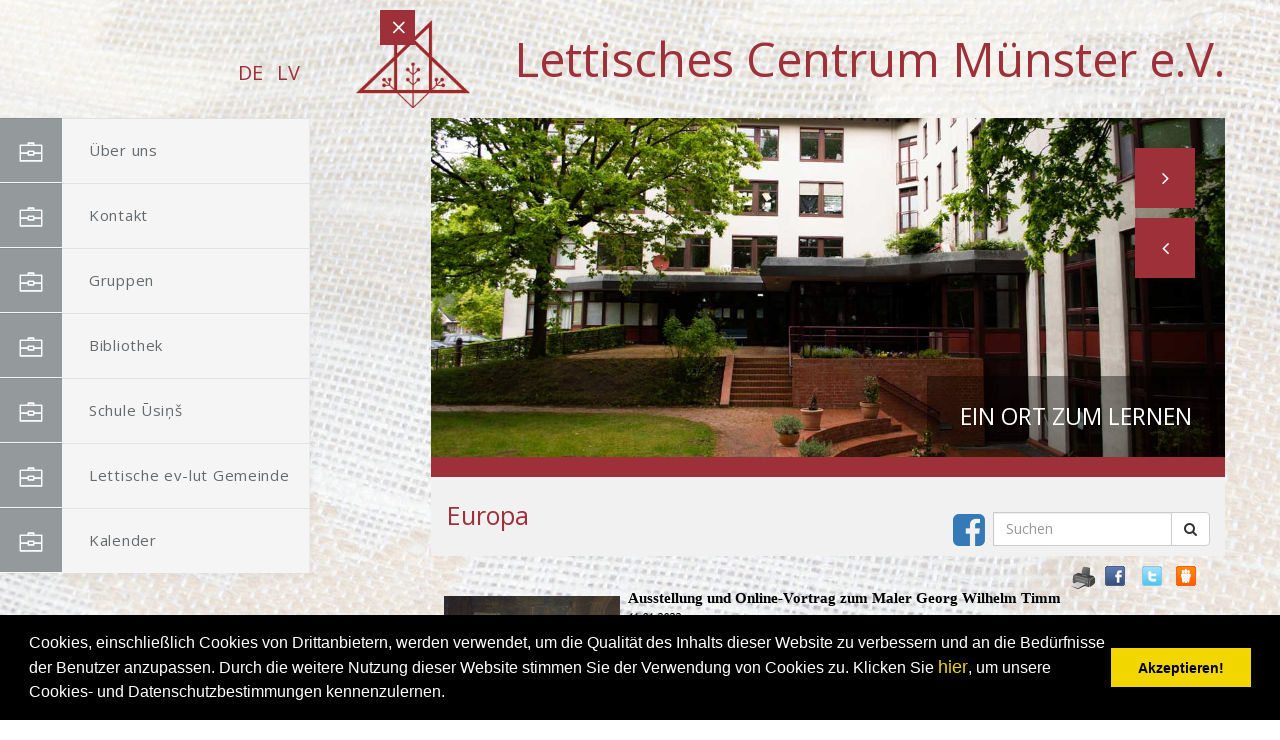

--- FILE ---
content_type: text/html; charset=WINDOWS-1257
request_url: https://www.lcm.lv/presseschau/europa/ausstellung-und-online-vortrag-zum-maler-georg-wilhelm-timm?page=5&gads=2022
body_size: 8361
content:
<!DOCTYPE html>

<!--[if lt IE 7 ]> <html class="ie6"> <![endif]-->

<!--[if IE 7 ]>    <html class="ie7"> <![endif]-->

<!--[if IE 8 ]>    <html class="ie8"> <![endif]-->

<!--[if IE 9 ]>    <html class="ie9"> <![endif]-->

<!--[if (gt IE 9)|!(IE)]><!--><html class=""><!--<![endif]-->

<head>

	<!-- JQuery v1.11.3 -->

	<script src="/74/js/jquery.min.js"></script>

	<link media="screen" rel="stylesheet" href="/colorboxnew/example5/colorbox.css" />

	<script type="text/javascript" src="/colorboxnew/jquery.colorbox-min.js"></script>
	<style>
		.onlymob {
			display:none !important;
		}
		
	@media (min-width: 100px) and (max-width: 1000px) {
		.onlymob {
			display:block !important;
		}
	}
	</style>
		<link rel="stylesheet" type="text/css" href="/css/cookieconsent.min.css" />
	<style>
		.datupolitika {
			color:rgb(241, 214, 0) !important;
			font-size:18px;
		}
	</style>
	
			<title>Ausstellung und Online-Vortrag zum Maler Georg Wilhelm Timm </title>
<meta name="robots" content="index, follow">

<meta property="og:type" content="website" /> 
<meta property="og:url" content="https://www.lcm.lv/presseschau/europa/ausstellung-und-online-vortrag-zum-maler-georg-wilhelm-timm?page=5&gads=2022" />
<meta property="og:title" content="Ausstellung und Online-Vortrag zum Maler Georg Wilhelm Timm" />
<meta property="twitter:title" content="Ausstellung und Online-Vortrag zum Maler Georg Wilhelm Timm" />
                                <meta property="og:image" content="https://www.lcm.lv/imgs/1480/zinas/blog_b_134568.jpg">
<meta property="og:image:width" content="528" />
<meta property="og:image:height" content="600" />
								<meta property="fb:app_id" content="1678496455703994"/>

<meta property="og:description" content="Vielseitiges Kunstschaffen in Petersburg, Paris, Riga und Berlin" />
<meta property="twitter:description" content="Vielseitiges Kunstschaffen in Petersburg, Paris, Riga und Berlin" />
        <META NAME="DESCRIPTION" CONTENT="Vielseitiges Kunstschaffen in Petersburg, Paris, Riga und Berlin">	<script src="/js/cookieconsent_2164.min.js"></script>
	<script>
	window.addEventListener("load", function(){
	window.cookieconsent.initialise({
	  "palette": {
		"popup": {
		  "background": "#000"
		},
		"button": {
		  "background": "#f1d600"
		}
	  }
	})});
	</script>
		
<!-- Global site tag (gtag.js) - Google Analytics -->
<script async src="https://www.googletagmanager.com/gtag/js?id=G-8LL1V9L9B6"></script>
<script>
  window.dataLayer = window.dataLayer || [];
  function gtag(){dataLayer.push(arguments);}
  gtag('js', new Date());

  gtag('config', 'G-8LL1V9L9B6');
</script>

    <meta http-equiv="X-UA-Compatible" content="IE=edge">

    <meta name="viewport" content="width=device-width, initial-scale=1">



    <meta name="description" content="">

    <meta name="author" content="">





	<!-- Standard Favicon -->

	<link rel="icon" type="image/x-icon" href="/74/images///favicon.ico" />

	

	<!-- For iPhone 4 Retina display: -->

	<link rel="apple-touch-icon-precomposed" sizes="114x114" href="/74/images///apple-touch-icon-114x114-precomposed.png">

	

	<!-- For iPad: -->

	<link rel="apple-touch-icon-precomposed" sizes="72x72" href="/74/images///apple-touch-icon-72x72-precomposed.png">

	

	<!-- For iPhone: -->

	<link rel="apple-touch-icon-precomposed" href="/74/images///apple-touch-icon-57x57-precomposed.png">	

	

	<!-- Library - Loader CSS -->

	<link rel="stylesheet" type="text/css" href="/74/libraries/loader/loaders.min.css">



	<!-- Library - Google Font Familys -->

	<link href='https://fonts.googleapis.com/css?family=Open+Sans:400,300,300italic,400italic,600,600italic,700,700italic,800,800italic' rel='stylesheet' type='text/css'>

	<link href='https://fonts.googleapis.com/css?family=Oxygen:400,700,300' rel='stylesheet' type='text/css'>

	<link href='https://fonts.googleapis.com/css?family=ABeeZee:400,400italic' rel='stylesheet' type='text/css'>

	<link href='https://fonts.googleapis.com/css?family=Roboto:400,100,100italic,300italic,300,400italic,500,500italic,700,700italic,900,900italic' rel='stylesheet' type='text/css'>

	<link href='https://fonts.googleapis.com/css?family=Raleway:400,100,200,300,500,600,700,800,900' rel='stylesheet' type='text/css'>



	<!-- Library - Bootstrap v3.3.5 -->

    <link rel="stylesheet" type="text/css" href="/74/libraries/bootstrap/bootstrap.min.css">

	

	<!-- Font Icons -->

	<link rel="stylesheet" type="text/css" href="/74/libraries/fonts/font-awesome.min.css">

	<link rel="stylesheet" type="text/css" href="/74/libraries/fonts/elegant-icons.css">	

	

	<!-- Library - Animate CSS -->

	<link rel="stylesheet" type="text/css" href="/74/libraries/animate/animate.min.css">



	<!-- Library - Magnific Popup -->

	<link rel="stylesheet" type="text/css" href="/74/libraries/magnific-popup/magnific-popup.css">

	

	<!-- Library - Bxslider -->

	<link rel="stylesheet" type="text/css" href="/74/libraries/bxslider/jquery.bxslider.css">



	<!-- Custom - Common CSS -->

	<link rel="stylesheet" type="text/css" href="/74/css/plugins.css">

	
	<link rel="stylesheet" type="text/css" href="/74/css/navigation-menu.css">

	
	<!--[if IE]>

		<link rel="stylesheet" type="text/css" href="/74/css/all-ie-only.css" />

	<![endif]-->

	<!--[if lte IE 8]>
	<style type="text/css">
	* html, body { height: 100%; width:100%; margin:0; padding:0; }
	iframe { padding-bottom: 0; height:100%; }

	</style>
	<![endif]--> 

	<!-- Custom - Theme CSS -->

	
	<link rel="stylesheet" type="text/css" href="/74/style2.css">

	<link rel="stylesheet" type="text/css" href="/74/css/shortcodes2.css">

	<style>

		
		body {

			background: url("/74/backgrounds/2.jpg") no-repeat center center fixed; 

		}

	</style>

		



	<!--[if lt IE 9]>

		<script src="/74/js/html5/respond.min.js"></script>

    <![endif]-->

	
</head>



<body data-offset="200" data-spy="scroll" data-target=".ow-navigation">

	<!-- Loader -->

	<!--div id="site-loader" class="load-complete">

		<div class="loader">

			<div class="loader-inner ball-clip-rotate">

				<div></div>

			</div>

		</div>

	</div--><!-- Loader /- -->	

	<a id="top"></a>

	<!-- Main Container -->

	<div class="main-container container-fluid no-padding">

		<!-- Menu Block -->

		<div class="menu-block">

			<!-- <a href="mailto:support@domain.com"><i class="fa fa-envelope-o"></i>support@domain.com</a>		-->	

			<nav class="navbar navbar-default ow-navigation" style="margin-top:28px;">						

				<div class="navbar-header">

					<button aria-controls="navbar" aria-expanded="false" data-target="#navbar" data-toggle="collapse" class="navbar-toggle collapsed" type="button">

						<span class="sr-only">Toggle navigation</span>

						<span class="icon-bar"></span>

						<span class="icon-bar"></span>

						<span class="icon-bar"></span>

					</button>	

										<div style="float:right;">
					                                <a  href="?langs=2164" style="color: #9e3039; text-transform:uppercase; padding-right:10px; font-size:20px;" >DE</a>
								                                <a  href="?langs=2153" style="color: #9e3039; text-transform:uppercase; padding-right:10px; font-size:20px;" >LV</a>
								 
				  </div>

					
					<center><h2></h2></center>

				</div>

				<div class="navbar-collapse collapse no-padding" id="navbar">

					<ul class="nav navbar-nav" style="">

					

					

					<li  class="dropdown"><a href=/uber-uns ><i><img src="/74/images//icon/portfolio-menu.png" alt="menu" /></i>Über uns</a>
                                            <ul class="dropdown-menu">

                                            <li><a href=/geschichte?p=>Geschichte</a></li><li><a href=/gebude?p=>Gebäude</a></li><li><a href=/satzung?p=>Satzung</a></li><li><a href=/vorstand-?p=>Vorstand </a></li><li><a href=/ehrenmitglieder?p=>Ehrenmitglieder</a></li><li><a href=/unterlagen?p=>Unterlagen</a></li>
                                            </ul>
                                            </li><li class='onlymob'><a href=/geschichte?p= style='background-color:#fff; padding-left:70px;'><i><img src='/74/images//icon/blog-menu.png' alt='menu'  style='padding-right:20px;'></i> Geschichte</a></li><li class='onlymob'><a href=/gebude?p= style='background-color:#fff; padding-left:70px;'><i><img src='/74/images//icon/blog-menu.png' alt='menu'  style='padding-right:20px;'></i> Gebäude</a></li><li class='onlymob'><a href=/satzung?p= style='background-color:#fff; padding-left:70px;'><i><img src='/74/images//icon/blog-menu.png' alt='menu'  style='padding-right:20px;'></i> Satzung</a></li><li class='onlymob'><a href=/vorstand-?p= style='background-color:#fff; padding-left:70px;'><i><img src='/74/images//icon/blog-menu.png' alt='menu'  style='padding-right:20px;'></i> Vorstand </a></li><li class='onlymob'><a href=/ehrenmitglieder?p= style='background-color:#fff; padding-left:70px;'><i><img src='/74/images//icon/blog-menu.png' alt='menu'  style='padding-right:20px;'></i> Ehrenmitglieder</a></li><li class='onlymob'><a href=/unterlagen?p= style='background-color:#fff; padding-left:70px;'><i><img src='/74/images//icon/blog-menu.png' alt='menu'  style='padding-right:20px;'></i> Unterlagen</a></li><li><a href=/kontakt ><i><img src="/74/images//icon/portfolio-menu.png" alt="Home menu" /></i>Kontakt</a></li><li><a href=/gruppen ><i><img src="/74/images//icon/portfolio-menu.png" alt="Home menu" /></i>Gruppen</a></li><li  class="dropdown"><a href=/bibliothek ><i><img src="/74/images//icon/portfolio-menu.png" alt="menu" /></i>Bibliothek</a>
                                            <ul class="dropdown-menu">

                                            <li><a href=/gedenkraume-fur-schriftsteller?p=>Gedenkräume für Schriftsteller</a></li><li><a href=/archiv?p=>Archiv</a></li><li><a href=/leseclub?p=>Leseclub</a></li>
                                            </ul>
                                            </li><li class='onlymob'><a href=/gedenkraume-fur-schriftsteller?p= style='background-color:#fff; padding-left:70px;'><i><img src='/74/images//icon/blog-menu.png' alt='menu'  style='padding-right:20px;'></i> Gedenkräume für Schriftsteller</a></li><li class='onlymob'><a href=/archiv?p= style='background-color:#fff; padding-left:70px;'><i><img src='/74/images//icon/blog-menu.png' alt='menu'  style='padding-right:20px;'></i> Archiv</a></li><li class='onlymob'><a href=/leseclub?p= style='background-color:#fff; padding-left:70px;'><i><img src='/74/images//icon/blog-menu.png' alt='menu'  style='padding-right:20px;'></i> Leseclub</a></li><li><a href=/schule-usins ><i><img src="/74/images//icon/portfolio-menu.png" alt="Home menu" /></i>Schule Ūsiņš</a></li><li><a href=/lettische-evangelisch-lutherische-gemeinde-munster ><i><img src="/74/images//icon/portfolio-menu.png" alt="Home menu" /></i>Lettische ev-lut Gemeinde Münster</a></li><li><a href=/de-kalender ><i><img src="/74/images//icon/portfolio-menu.png" alt="Home menu" /></i>Kalender</a></li> 

					</ul>
					
				</div><!--/.nav-collapse -->

			</nav><!-- nav /- -->

		</div><!-- Menu Block /- -->

		

		<!-- Container -->

		<div class="container">

			<!-- Top Strip -->

			<div class="container-fluid no-padding top-strip">

				<div class="row">

					<span class="menu-bar"></span>

					<span class="menu-bar-close"></span>

				</div>

			</div><!-- Top Strip /- -->

			

			
					<!-- Photo Slider -->

			<div id="slider-section" class="slider-section container-fluid no-padding">

				<div class="row">

				

					<h1 style="font-size:47px; float:right; color:#9e3039;"><a href="/?langs=2164#top"><img src="/74/logo-bez-teksta.gif" style="width: 114px; margin-top:0px; margin-right:32px;"></a>
					 Lettisches Centrum Münster e.V.</h1>
										<div style="clear:both;"></div>

					<div id="photo-slider" class="carousel slide" data-ride="carousel">					

						<!-- Wrapper for slides -->

						<div class="carousel-inner" role="listbox">

							<div class="item active" data-interval="10000">

								<img src="/74/images/slider/slide-11.jpg" alt="Slide">

								<div class="carousel-caption">

									<h3>Ein Ort zum Lernen</h3>

								</div>

							</div>

							<div class="item" data-interval="10000">

								<img src="/74/images/slider/slide-22.jpg" alt="Slide">

								<div class="carousel-caption">

									<h3>Ein Ort zum Treffen</h3>

								</div>

							</div>

							<div class="item" data-interval="10000">

								<img src="/74/images/slider/slide-33.jpg" alt="Slide">

								<div class="carousel-caption">

									<h3>Ein Ort, an dem die lettische Kultur lebt</h3>

								</div>

							</div>

						</div>


						<!-- Controls -->

						<a class="left carousel-control" href="#photo-slider" role="button" data-slide="prev">

							<span class="fa fa-angle-left" aria-hidden="true"></span>

						</a>

						<a class="right carousel-control" href="#photo-slider" role="button" data-slide="next">

							<span class="fa fa-angle-right" aria-hidden="true"></span>

						</a>

					</div>




					
					
					
				</div>
				<div class="row">
				<div class="container carousel SmallV" style="margin-right:0px;float:right; background-color:#f1f1f1;border-top:20px solid #9e3039; ">
				<div style="  float:right; display:table; width:100%;" class="">
						<div class="widget-search" style="width:100%; text-align:left; float:left; padding-top:0; margin-top:0; margin-bottom:10px;">
												<h1 style="min-width:200px; font-size:25px; display:block; float:left;color:#9e3039 !important; margin-top:25px; padding:0;">Europa</h1>
						<form method="POST" action="/index.php?p=x2" style="display:block; margin-top:35px; float:right;">
							<div class="input-group" style="Position:relative;">
								<a target="_blank"  style="position:absolute;left:-40px;margin-top:-9px;font-size:37px;" href="https://www.facebook.com/Latvie%C5%A1u-centrs-Minster%C4%93-Lettisches-Centrum-M%C3%BCnster-eV-215258865227011/" title="Facebook"><i class="fa fa-facebook-square"></i></a>
								<input type="text" class="form-control" name="ss" placeholder="Suchen">

								<span class="input-group-btn">

									<button class="btn btn-default" type="SUBMIT"><i class="fa fa-search"></i></button>

								</span>

							</div>
						</form>
						</div>
						
						
						<div style="clear:Both;"></div>
					</div>
					</div>
					</div>
					
					
			</div><!-- Photo Slider /- -->		
			

				
			<div id="latest-news" class="latest-news container-fluid row" style="padding-top:0px; padding-left:25px;">

				<div class="content-area col-md-12 col-sm-6 col-xs-12 no-padding widthMob" style="float:right;margin:10px;">
				
				     	<link href="/edit/mod_katalog/public/css.css" rel="stylesheet" type="text/css">
		<div style="font-size:12px;  " id="public_forum"  > 
	    <link href="/edit/mod_blog/public/css/blog.css.php?css=1" rel="stylesheet" type="text/css" />            <style>
@media print {
  body * {
    visibility:hidden;
  }
  #printet * {
    visibility:visible;
  }
  #printet {
  width:500px;
  height:auto;
    position:absolute;
    left:0;
    top:0;
  }
}

</style>   <!--
<div style="width:100%  text-align:right; cursor:pointer;">
									 <img src="/edit/mod_blog/public/print.png"  stylezzzonclick="window.print();return false;" />
									</div>-->
                                <div class="sbookmarks" style="width: 100%; text-align: right; "  >
								
								 <span style="position:absolute; marin-left:-50px;"><img src="/edit/mod_blog/public/print.png" style="cursor:pointer;" onclick="window.print();return false;" /></span>
								 <span style="padding-right:30px;"></span>
								  
								<div class="fb_butt"><a onclick="window.open('http://www.facebook.com/sharer.php?u=http://www.lcm.lv/presseschau/europa/ausstellung-und-online-vortrag-zum-maler-georg-wilhelm-timm?page=5&gads=2022&t=Ausstellung+und+Online-Vortrag+zum+Maler+Georg+Wilhelm+Timm','','width=757,height=271')" href="#">&nbsp;</a></div>
                                
								<span>&nbsp;</span>
                                <div class="tw_butt"><a onclick="window.open('http://twitter.com/share?text=Ausstellung+und+Online-Vortrag+zum+Maler+Georg+Wilhelm+Timm&amp;url=http://www.lcm.lv/index.php?ht=presseschau/europa/ausstellung-und-online-vortrag-zum-maler-georg-wilhelm-timm&page=5&gads=2022&lang=2164&p=15446&pp=23124&a=2&b=1&lbu=119777','','width=742,height=246')" href="#">&nbsp;</a></div><span>&nbsp;</span>

                                <div class="dr_butt"><a onclick="window.open('http://www.draugiem.lv/say/ext/add.php?title=Ausstellung+und+Online-Vortrag+zum+Maler+Georg+Wilhelm+Timm&amp;url=http://www.lcm.lv/index.php?ht=presseschau/europa/ausstellung-und-online-vortrag-zum-maler-georg-wilhelm-timm&page=5&gads=2022&lang=2164&p=15446&pp=23124&a=2&b=1&lbu=119777','','width=757,height=270')" href="#">&nbsp;</a></div>

                                </div>                            <div style="margin-left: 5px; margin-right: 5px;">
														<div id='printet' >
                            
                                                                    <div class='r_bild'  style=" float: left;  margin: 8px; text-align: center; " >
                                    <a href="/imgs/1480/zinas/blog_b_134568.jpg"  class="thickbox"  title="" alt="" ><img   src="/imgs/1480/zinas/blog_m_134568.jpg" alt="119777" border="0" /></a>
                                    </div>
									                                                            
							                        <p>
													
						<span  class="blog_virsraksts atvertsv" >  <a style="text-decoration: none;  " href="/presseschau/europa/ausstellung-und-online-vortrag-zum-maler-georg-wilhelm-timm?page=5&gads=2022" >Ausstellung und Online-Vortrag zum Maler Georg Wilhelm Timm</a>
												</span>
                        						                        <br />
												                        <span class=" blog_datums" >11.01.2022</span>
													<br /><br/>
																						                       </p>
					   					   	
                        <div style="clear:both;" ></div>
												                        <hr style="border: 1px solid #cccccc;" >
												<h2>Vielseitiges Kunstschaffen in Petersburg, Paris, Riga und Berlin</h2>						<p><i>"Der Schreiber" von Georg Wilhelm Timm, Foto: Gemeinfrei,&nbsp;<a href="https://commons.wikimedia.org/w/index.php?curid=41606651">Link</a></i></p><p><span style="font-size:18px"><strong>&nbsp;“Georg Wilhelm Timm (1820-1895) - Künstler, Herausgeber, Reisender” &nbsp;lautet der Titel der Ausstellung, die vom 15. Januar bis 3. April 2022 im Kunstmuseum Rigas Birza (Doma laukums 6, Riga) zu sehen ist. Die Überlegungen der Kuratorin Ksinija Rudzite deuten auf einen vielseitigen Künstler mit wechselvoller Biographie: “Diese thematischen Zyklen gestalten die Ausstellung: `Rückkehr in die Heimat`, `Reiseeindrücke`, `In Russland`, `Herausgeberschaft`, `Deutschland und Experimente mit der Keramik`. Der Inhalt der fünf Abteilungen widerspiegelt die Besonderheiten dieser kreativen Künstlerpersönlichkeit: Die Fähigkeit, das Wesentliche des alltäglichen Lebens und historischer Ereignisse wahrzunehmen und darzustellen, die Präzision und der Realismus des Abgebildeten, ein tiefes Interesse für Natur und Menschen, zudem Humor und Ironie. Die Ausstellung offenbart zwei Grundzüge im Schaffen dieses Malers: Eine romantische Tendenz, auf Reisen neue Eindrücke zu sammeln und eine realistische, die rationale Sicht auf das Leben.”</strong></span></p><span style="font-size:18px"></span><p style='margin-bottom:&#32;0cm'><br /><span style="font-size:18px">
</span></p><span style="font-size:18px"></span><p style='margin-bottom:&#32;0cm'><span style="font-size:18px">Der Maler, Zeichner und Grafiker war Sohn des Rigaer Bürgermeisters Friedrich Wilhelm Timm. Als Schüler des Gymnasiums Birkenruh bei Wenden begab er sich schon im Alter von 14 Jahren nach Sankt Petersburg, um an der Kunstakademie zu studieren. Er besuchte die Kurse des Schlachtenmalers Alexander Iwanowitsch Sauerweid und wurde ein mit Medaillen prämierter Schüler. Mit einem Stipendium des Zaren reiste Timm 1843 nach Paris, wo er sich beim Historienmaler Horace Vernet einige Jahre fortbildete. Mit ihm begab er sich 1845 auf eine zweimonatige Reise nach Algerien. &nbsp;</span></p><span style="font-size:18px"></span><p style='margin-bottom:&#32;0cm'><br /><span style="font-size:18px">
</span></p><span style="font-size:18px"></span><p style='margin-bottom:&#32;0cm'><span style="font-size:18px">Nach Russland zurückgekehrt begleitete er den Zaren Nikolaus I. auf mehreren Ausfahrten, beobachtete das zaristische Militär im Kaukasus als Schlachtenmaler, hielt auch die Schlacht von Sewastopol während des Krimkriegs auf seinen Gemälden fest. Er gründete die Zeitschrift “Blätter für russische Kunst”, die zwischen 1851 und 1862 erschien. Sie war eine Art bebilderte Chronik des russischen Imperiums. Timm und andere Künstler stellten soziale und politische Ereignisse dar, zeichneten den Alltag der Menschen und die Landschaften in den Provinzen. Zudem illustrierte Timm Texte der zarentreuen und propagandistisch tätigen Autoren Faddei Bulgarin und Nikolai Gretsch.</span></p><span style="font-size:18px"></span><p style='margin-bottom:&#32;0cm'><br /><span style="font-size:18px">
</span></p><span style="font-size:18px"></span><p style='margin-bottom:&#32;0cm'><span style="font-size:18px">Der Maler und Grafiker blieb seiner Heimatstadt Riga stets verbunden. Er war eine prominente Persönlichkeit und beteiligte sich regelmäßig an Ausstellungen. Er malte Land und Leute Livlands, war in der Rigaer Künstlervereinigung aktiv. Ab 1867 lebte er in Berlin, wo er sich mit Keramik- und Porzellanmalerei beschäftigte. Die Preußische Akademie der Künste berief ihn zu ihrem Mitglied. &nbsp;</span></p><span style="font-size:18px"></span><p style='margin-bottom:&#32;0cm'><br /><span style="font-size:18px">
</span></p><span style="font-size:18px"></span><p style='margin-bottom:&#32;0cm'><span style="font-size:18px">Seine Urne wurde auf den Großen Friedhof Rigas überführt. Witwe Emilia Timm schenkte die Werke des Gatten den Rigaer Museen. Zudem beauftragte sie die Stadt, mit einem Geldfonds aus ihrem Erbe Studenten zu finanzieren, um ihnen einen Aufenthalt an ausländischen Kunsthochschulen zu ermöglichen.</span></p><span style="font-size:18px"></span><p style='margin-bottom:&#32;0cm'><br /><span style="font-size:18px">
</span></p><span style="font-size:18px"></span><p style='margin-bottom:&#32;0cm'><span style="font-size:18px">Der Künstler Georg Wilhelm Timm hatte vielseitige Fähigkeiten. Wegen seiner verschiedenen Aufenthaltsorte und internationalen Kontakte ist er sowohl Teil der lettischen, russischen als auch deutschen Kunstgeschichte. Die Ausstellung zeigt 200 Gemälde aus dem Bestand des Nationalen Lettischen Kunstmuseums, 44 Keramiken aus der Sammlung des Rigaer Stadtmuseums für Geschichte und Schifffahrt sowie gedruckte Ausgaben der Akademischen Universitätsbibliothek. Der Katalog zur Ausstellung enthält eine englische Übersetzung. &nbsp;</span></p><span style="font-size:18px"></span><p style='margin-bottom:&#32;0cm'><br /><span style="font-size:18px">
</span></p><span style="font-size:18px"></span><p style='margin-bottom:&#32;0cm'><span style="font-size:18px">Am 20. Januar 2022 hält Kunsthistorikerin Edvarda Smite im Auftrag von Domus Rigensis einen Online-Vortrag zu diesem Maler deutschbaltischer Herkunft. Sie wird ihn in deutscher Sprache halten. Die Veranstaltung beginnt um 16 Uhr deutscher bzw. 17 Uhr lettischer Zeit. Interessierte sollen sich bis zum 18. Januar unter folgender E-Mail-Adresse anmelden: domus.rigensis&#64;latnet.lv.</span></p><span style="font-size:18px"></span><p style='margin-bottom:&#32;0cm'><br /></p><p style='margin-bottom:&#32;0cm'>UB</p><br />
                                                </div>
													<br />
						<hr>
							                        <div class="sbookmarks" style="width: 100%; text-align: left; "  ><iframe  height="20" width="84" frameborder="0" src="http://www.draugiem.lv/say/ext/like.php?title=Ausstellung+und+Online-Vortrag+zum+Maler+Georg+Wilhelm+Timm&amp;url=http://www.lcm.lv/index.php?ht=presseschau/europa/ausstellung-und-online-vortrag-zum-maler-georg-wilhelm-timm&page=5&gads=2022&lang=2164&p=15446&pp=23124&a=2&b=1&lbu=119777"></iframe><div class="tw_butt" style="position:absolute; display:block; margin-left:175px;margin-top:-25px;"><a onclick="window.open('http://twitter.com/share?text=Ausstellung+und+Online-Vortrag+zum+Maler+Georg+Wilhelm+Timm&amp;url=http://www.lcm.lv/index.php?ht=presseschau/europa/ausstellung-und-online-vortrag-zum-maler-georg-wilhelm-timm&page=5&gads=2022&lang=2164&p=15446&pp=23124&a=2&b=1&lbu=119777','','width=742,height=246')" href="#">&nbsp;</a></div><span>&nbsp;</span>

								   <iframe  src="http://www.facebook.com/plugins/like.php?href=http://www.lcm.lv/index.php?ht=presseschau/europa/ausstellung-und-online-vortrag-zum-maler-georg-wilhelm-timm&page=5&gads=2022&lang=2164&p=15446&pp=23124&a=2&b=1&lbu=119777&amp;t=Ausstellung+und+Online-Vortrag+zum+Maler+Georg+Wilhelm+Timm&amp;layout=button_count&amp;show_faces=true&amp;width=450&amp;action=like&amp;font=verdana&amp;colorscheme=light&amp;height=21" scrolling="no" frameborder="0" style="border:none; overflow:hidden; width:250px; height:21px;" allowTransparency="true"></iframe>
                                    </div>							&nbsp; &nbsp; &nbsp;
							                            <span class="blog_link pamatteksts" ><a  href="/presseschau/europa?page=5&gads=2022" >zurück</a></span>
                                                    </div>
						
                        </div>

				</div>

				

				

		</div>

			

		</div><!-- Container /- -->

	</div><!-- Main Container -->

	

	<div class="bottom-footer col-md-12 col-sm-12 col-xs-12 no-padding">
					<table style="color:#fff; width:700px; margin:0 auto;" id="footerTable">
						<tr>
							<td style="padding:10px;"><span style="font-size:19px; font-weight:bold;">Bankverbindung</span>
<br />
Empfänger: Lettisches Centrum Münster<br />
Lettisches Centrum Münster e.V.<br />
IBAN: DE09 4005 0150 0000 3176 69<br />
Bank: Sparkasse Münsterland Ost<br />
BIC: WELADED1MST
</td>
							<td style="padding:10px; text-align:Right;">
<span style="font-size:19px; font-weight:bold;">Kontakt</span>
<br />
https://www.lcm.lv<br />
info@lcm.lv<br />
Salzmannstraße 152,<br />
48159 Münster<br />
Deutschland</td>
						</tr>
						<tr>
						
						</tr>
					</table>
					<center style="color:#fff; margin-top:20px;">Büro Öffnungszeiten:<br />
		Montag: 10:30-18:00<br />
		Donnerstag: 9:00-16:30<br />
		Tel.: 0251217017<br /><br />Die Website wurde im Rahmen des Projekts “Kopīgi sildot Latvijas elpu svešumā” (Vertrags-Nr.2020.LV/DP/06/03) erstellt.<br />
Das Projekt wurde dank der finanziellen Unterstützung des Fonds für die Integration der Gesellschaft und der vom Kulturministerium zugewiesenen lettischen Staatshaushaltsmittel ermöglicht.
<br />Die Verantwortung für den Inhalt dieser Veröffentlichung liegt bei Lettisches Centrum Münster.<br /> <br /><div style="background-color:#fff; display:table; padding:10px; margin-top:10px;"><img src="/74/logo/1.jpg" style="width:120px;"/><img src="/74/logo/2.png" style="width:120px;"/><img src="/74/logo/3.jpg" style="width:120px;"/></div></center>
					<center style="color:#fff; margin-top:20px;">© 2020 Lettisches Centrum Münster. Alle Rechte sind vorbehalten.</center>
					
					<center style="color:#fff; margin-top:20px;"><a href="http://websoft.lv" target="_blank">websoft.lv</a></center>
				</div>

				

				

	



	<!-- Library - Modernizer -->

	<script src="/74/libraries/modernizr/modernizr.js"></script>

	

	<!-- Library - Bootstrap v3.3.5 -->

	<script src="/74/libraries/bootstrap/bootstrap.min.js"></script><!-- Bootstrap JS File v3.3.5 -->



	<!-- jQuery Easing v1.3 -->

	<script src="/74/js/jquery.easing.min.js"></script>



	<!-- Library - jQuery.appear -->

	<script src="/74/libraries/appear/jquery.appear.js"></script>

	

	<!-- Library - Bxslider -->

	<script src="/74/libraries/bxslider/jquery.bxslider.js"></script>

	

	<!-- jQuery For Dialler Animation -->	

	<script src="/74/js/jquery.knob.js"></script>

	

	<!-- jQuery For Number Counter -->

	<script src="/74/libraries/number/jquery.animateNumber.min.js"></script>

	

	<!-- Library - Isotope Portfolio Filter -->

	<script src="/74/libraries/isotope/isotope.pkgd.min.js"></script>

	

	<!-- Library - Magnific Popup - v1.0.0 -->

	<script src="/74/libraries/magnific-popup/jquery.magnific-popup.min.js"></script>



	<!-- Library - Google Map API -->

	<script src="https://maps.googleapis.com/maps/api/js?v=3.exp"></script>

	

	<!-- Library - Theme JS -->

	<script src="/74/js/functions.js"></script>
	<script>
		$('.thickbox').colorbox();
	</script>



</body>

</html>

--- FILE ---
content_type: text/css;charset=windows-1257
request_url: https://www.lcm.lv/74/css/navigation-menu.css
body_size: 1985
content:
/*
	[Table of contents]

	## Navigation Menu
	- Navigation Menu > 991 RES
	- Navigation Menu Switch < 991 RES
	
*/

/* ## Navigation Menu */
.menu-block {
	width: 310px;
	background-color: #fff;
	float: left;
}
.menu-block > a {
	padding-left: 23px;
	padding-top: 20px;
	padding-bottom: 21px;
	font-size: 15px;
	font-weight: 300;
	font-style: italic;
	display: block;
	color: #646a6e;
	line-height: 13px;
	border-bottom: 1px solid rgba(0,0,0,0.08);
}
.menu-block > a > i {
	font-size: 18px;
	color: #9e3039;
	margin-right: 13px;
	line-height: 15px;
	position: relative;
	top: 2px;
}
.ow-navigation {
	padding: 0;
	min-height: 1px;
	margin-bottom: 0;
	border-radius: 0;
	position: relative;
	border: none;
	background-color: transparent;
}
.ow-navigation .navbar-header {
	float: none;
	padding: 31px 0; 
}
.ow-navigation .navbar-header .navbar-brand {
	font-size: 45.25px;
	text-transform: uppercase;
	letter-spacing: 6.7px;
	height: auto;
	padding: 0;
	line-height: 35px;
	font-family: 'walkway_semiboldregular';
	width: 100%;
	text-align: center;
}
.ow-navigation .navbar-header .navbar-brand span {
	color: #9e3039;
}
.menu-block .navbar-collapse {
	-webkit-box-shadow: 0px 3px 10px 0px rgba(0,0,0,0.05);
	-moz-box-shadow: 0px 3px 10px 0px rgba(0,0,0,0.05);
	box-shadow: 0px 3px 10px 0px rgba(0,0,0,0.05);
}
.ow-navigation .navbar-collapse > .nav.navbar-nav > li {
	width: 100%;
	display: block;
}
.ow-navigation .navbar-collapse > .nav.navbar-nav > li > a { 
	padding: 0;
	border-top: 1px solid rgba(0,0,0,0.08);
}
.ow-navigation .navbar-collapse > .nav.navbar-nav > li > a > i,
.ow-navigation .nav.navbar-nav li > a i::before  {
	-webkit-transition: all 0.3s ease 0s;
	-moz-transition: all 0.3s ease 0s;
	-o-transition: all 0.3s ease 0s;
	transition: all 0.3s ease 0s;
}
.ow-navigation .navbar-collapse > .nav.navbar-nav > li > a > i { 
	width: 62px;
	background-color: #94999c;
	line-height: 63px;
	text-align: center;
	position: relative;
	margin-right: 27px;
	display: inline-block;
}
.ow-navigation .navbar-collapse > .nav.navbar-nav > li > a > i::after {
	content: "";
	width: 100%;
	top: -1px;
	left: 0;
	height: 1px;
	background-color: #888d90;
	position: absolute;
}
.ow-navigation .nav.navbar-nav li a {
	font-size: 15px;
	color: #646a6e;
	position: relative;
	letter-spacing: 0.7px;
}
.ow-navigation .nav.navbar-nav li > a i::before {
	content: "";
	border-top: 6px solid transparent; 
	border-left: 12px solid transparent; 
	border-bottom: 6px solid transparent;
	position: absolute;
	width: 6px;
	height: 12px;
	right: 0;
	top: 50%;
	-webkit-transform: translate(0, -50%);
	-moz-transform: translate(0, -50%);
	-ms-transform: translate(0, -50%);
	transform: translate(0, -50%);
}
.ow-navigation .nav.navbar-nav li > a:hover,
.ow-navigation .nav.navbar-nav li > a:focus,
.ow-navigation .nav.navbar-nav li.active > a,
.ow-navigation .nav.navbar-nav li:hover > a,
.ow-navigation .nav.navbar-nav li:focus > a {
	background-color: transparent;
}
.ow-navigation .nav.navbar-nav li > a:hover i,
.ow-navigation .nav.navbar-nav li > a:focus i,
.ow-navigation .nav.navbar-nav li.active > a i,
.ow-navigation .nav.navbar-nav li:hover > a i,
.ow-navigation .nav.navbar-nav li:focus > a i,
.ow-navigation .nav.navbar-nav li > a:hover i::after,
.ow-navigation .nav.navbar-nav li > a:focus i::after,
.ow-navigation .nav.navbar-nav li.active > a i::after,
.ow-navigation .nav.navbar-nav li:hover > a i::after,
.ow-navigation .nav.navbar-nav li:focus > a i::after {
	background-color: #9e3039;
}
.ow-navigation .nav.navbar-nav li > a:hover i,
.ow-navigation .nav.navbar-nav li > a:focus i,
.ow-navigation .nav.navbar-nav li.active > a i,
.ow-navigation .nav.navbar-nav li:hover > a i,
.ow-navigation .nav.navbar-nav li:focus > a i {
	margin-right: 35px;
}
.ow-navigation .nav.navbar-nav li > a:hover i::before,
.ow-navigation .nav.navbar-nav li > a:focus i::before,
.ow-navigation .nav.navbar-nav li.active > a i::before,
.ow-navigation .nav.navbar-nav li:hover > a i::before,
.ow-navigation .nav.navbar-nav li:focus > a i::before {
	right: -8px;
	border-left: 12px solid #9e3039; 
}
.ow-navigation .navbar-collapse {
	float: left;
}
.ow-navigation .container {
	position: relative;
}
.ow-navigation .container > a  { 	
	background-color: #de302f;
	padding: 22px 30px;
	font-size: 15px;
	color: #fff;
	font-weight: bold;
	text-transform: uppercase;
	line-height: 22px;
	-moz-box-shadow: inset 0 3px 0px #b50504;
	-webkit-box-shadow: inset 0 3px 0px #b50504;
	box-shadow: inset 0 3px 0px #b50504;
	text-decoration: none;
	float: right;
}

.ow-navigation ul.nav > li > ul > li {
	padding-left: 20px;
}
.ow-navigation .dropdown-menu li {
	padding-left: 10px;
	border-bottom: 1px solid rgba(0, 0, 0, 0.08);
}
.ow-navigation .dropdown-menu li a {
	padding: 21.1px 0;
	white-space: normal;
}
.ow-navigation .dropdown-menu li a:hover {
	color: #9e3039;
}

/* -- min-width: 992 to max-width: 1200 */
@media only screen and (min-width: 992px) and (max-width: 1200px) {
	
}
/* - Navigation Menu > 991 RES. */
@media (min-width: 992px) {
	.ow-navigation .nav.navbar-nav li.dropdown:hover > .dropdown-menu {
		opacity: 1;
		transform: rotateY(0deg);
		visibility: visible;
	}	
	.ow-navigation .ddl-switch {
		display: none !important;
	}

	/* Dropdown */
	.ow-navigation .dropdown-menu {
		border: none;
		left: 100%;
		border-radius: 0;
		margin-top: 0;
		transform: rotateY(-90deg);
		transform-origin: 0 0 0;
		transition: all 0.4s ease-in-out 0s;
		visibility: hidden;
		top: 0;
		
		display: block;
		padding: 0;
		max-width: 210px;
		width: 100%;
		background-color: #fff;
	}
	
	.ow-navigation ul > li.dropdown .dropdown-menu ul ul ul {
		left: auto;
		right: 100%;
	}
	.ow-navigation ul > li.dropdown .dropdown-menu ul ul ul ul ul ul {
		left: 100%;
		right: auto;
	}
}

/* - Navigation Menu Switch < 991 RES */
@media (max-width: 991px) {
	
	.ow-navigation ul.nav > li > .ddl-switch {
		top: 15px;
	}
	.ow-navigation .ddl-switch {
		background-color: #fff;
		cursor: pointer;
		font-size: 25px;
		padding: 5px 10px;
		position: absolute;
		right: 15px;
		z-index: 9999;
		top: 0px;
		color: #777;
	}
	.ow-navigation .ddl-active > .ddl-switch:before {
		content: "\f106";
	}
    .ow-navigation .navbar-header {
        float: none;
		padding: 15px 0;
    }
	.ow-navigation .navbar-header .navbar-brand {
		width: auto;
		padding: 0 30px;
	}
    .ow-navigation .navbar-toggle {
        display: block;
		background-color: transparent;
		margin-bottom: 0;
		margin-right: 30px;
		margin-top: 0;
		border-radius: 0
    }
	.navbar-fixed-top.ow-navigation .navbar-toggle .icon-bar,
	.ow-navigation .navbar-toggle .icon-bar,
	.navbar-fixed-top.ow-navigation .navbar-toggle:focus,
	.navbar-fixed-top.ow-navigation .navbar-toggle:hover,
	.ow-navigation .navbar-toggle:hover {
		background-color: #585858;
	}
	.navbar-fixed-top.ow-navigation .navbar-toggle:focus .icon-bar,
	.navbar-fixed-top.ow-navigation .navbar-toggle:hover .icon-bar,
	.ow-navigation .navbar-toggle:hover .icon-bar {
		background-color: #fff;
	}	
    .ow-navigation .navbar-collapse {
        border-top: 1px solid transparent;
        box-shadow: inset 0 1px 0 rgba(255,255,255,0.1);
		width: 100%;
		margin: 0;
    }
	.ow-navigation .navbar-collapse.collapse {
        display: none!important;
		overflow: auto !important;
    }
    .ow-navigation .navbar-nav {
        float: none!important;
    }
	.ow-navigation .navbar-nav,
	.ow-navigation .navbar-collapse > .nav.navbar-nav > li {
		margin: 0;
	}
	.ow-navigation .navbar-collapse > .nav.navbar-nav > li.active > a:before,
	.ow-navigation .navbar-collapse > .nav.navbar-nav > li:focus > a:before,
	.ow-navigation .navbar-collapse > .nav.navbar-nav > li:hover > a:before {
		height: 2px;
		bottom: 0;
		left: 0;
		right: 0;
	}
    .ow-navigation .navbar-nav > li {
		display: inline-block;
		float: none;
		width: 100%;
    }
    .ow-navigation .navbar-collapse > ul > li > a {
        padding-top: 10px;
        padding-bottom: 10px;
		width: 100%;
    }
    .ow-navigation .navbar-text {
        float: none;
        margin: 15px 0;
    }

    /* since 3.1.0 */
    .ow-navigation .navbar-collapse.collapse.in { 
        display: block!important;
    }
    .ow-navigation .collapsing {
        overflow: hidden!important;
    }
	.ow-navigation .dropdown-menu {
		background-color: transparent;
		border: 0 none;
		margin-top: 0;
		padding: 0;
		position: relative;
		width: 100%;
		box-shadow: none;
	}
		
	/* -- Button */
	.ow-navigation .container > a {
		position: absolute;
		left: 15px;
		top: 0;
	}
	.menu-block {
		position: relative;
		left: 0 !important;
		right: 0;
		margin: 0 auto;
	}
	.menu-block.navbar-fixed-top {
		position: fixed;
		z-index: 99990;
	}
	.menu-block > a {
		position: absolute;
		bottom: -55px;
		border: none;
	}
	.menu-block.navbar-fixed-top > a { 
		display: none;
	}
	.menu-block .ow-navigation {
		border-bottom: 1px solid rgba(0,0,0,0.08);
	}
} 


/* -- min-width: 992 to max-width: 1200 */
@media only screen and (min-width: 992px) and (max-width: 1200px) {

}

--- FILE ---
content_type: text/css;charset=windows-1257
request_url: https://www.lcm.lv/74/style2.css
body_size: 4642
content:
/*
	Theme Name: Wisey
	Created : 13-Dec-15
	Updated : 
	Version: 1.0

*/

/*
	[Table of contents]

	## Global
		- Font Settings
		- Padding/Margin

	## Header
		-- Top Header
		-- Middle Header

	## Footer

	## Responsive
		-- min-width: 992 to max-width: 1200
		-- min-width: 768 to max-width: 991
		-- min-width: 319 to max-width: 767
		-- min-width: 319 to max-width: 479
		-- max-width: 991
		-- min-width: 1200
*/

/* ## Global */

body {
	font-family: 'Open Sans', sans-serif;
	font-size: 14px;
	color: #000;
	overflow-x: hidden;
	background-color: #ababab;
	-webkit-background-size: cover;
	-moz-background-size: cover;
	-o-background-size: cover;
	background-size: cover;
}
img {
    max-width: 100%;
	height: auto;
}
a {
    outline: 0 !important;
}

/* - Font Settings */
@font-face {
    font-family: 'montserratlight';
    src: url('fonts/montserrat-light.eot');
    src: url('fonts/montserrat-light.eot?#iefix') format('embedded-opentype'),
         url('fonts/montserrat-light.woff2') format('woff2'),
         url('fonts/montserrat-light.woff') format('woff'),
         url('fonts/montserrat-light.ttf') format('truetype'),
         url('fonts/montserrat-light.svg#montserratlight') format('svg');
    font-weight: normal;
    font-style: normal;
}

@font-face {
    font-family: 'montserratsemi_bold';
    src: url('fonts/montserrat-semibold.eot');
    src: url('fonts/montserrat-semibold.eot?#iefix') format('embedded-opentype'),
         url('fonts/montserrat-semibold.woff2') format('woff2'),
         url('fonts/montserrat-semibold.woff') format('woff'),
         url('fonts/montserrat-semibold.ttf') format('truetype'),
         url('fonts/montserrat-semibold.svg#montserratsemi_bold') format('svg');
    font-weight: normal;
    font-style: normal;
}

@font-face {
    font-family: 'walkway_semiboldregular';
    src: url('fonts/walkway_semibold.eot');
    src: url('fonts/walkway_semibold.eot?#iefix') format('embedded-opentype'),
         url('fonts/walkway_semibold.woff2') format('woff2'),
         url('fonts/walkway_semibold.woff') format('woff'),
         url('fonts/walkway_semibold.ttf') format('truetype'),
         url('fonts/walkway_semibold.svg#walkway_semiboldregular') format('svg');
    font-weight: normal;
    font-style: normal;
}

.ow-navigation .nav.navbar-nav li a,
.page-banner ol li,
.shop_cart thead th,
.cart_item td.product a span,
.cart_item td.product-price,
.cart_item .quantity .qty,
.cart_item .quantity input[type="button"],
.shipping-calculate h4,
.order-summary-content > .col-md-8 h4,
.checkout-content > h4,
.checkout-content > form label,
.checkout-content > form select,
.checkout-content > form .input-group-addon,
.checkout-content > form .input-group-addon span,
.wc-proceed-to-checkout h4,
.wc-proceed-to-checkout p,
.wc-proceed-to-checkout h5,
.checkout .col-md-4 .input-group-addon,
.shop_cart td::before {
	font-family: 'Open Sans', sans-serif;
}
.entry-meta div,
.plan-select a {
	font-family: 'Oxygen', sans-serif;
}
.feature-content p {
	font-family: 'ABeeZee', sans-serif;
}
.menu-block > a,
.service-section .tab-content .tab-pane p,
.service-section .nav-tabs li a,
.entry-content p,
.features-section .nav-tabs li a,
.team-box p,
.price-table ul li,
.testimonial-section .carousel .item > p,
.testimonial-section .carousel .item > h4,
.feature-box p,
.skill-content h3,
.skill-content p,
.skill-box-content h3,
.get-in-touch .tab-content p,
.get-in-touch .tab-content a,
.promo-section .col-md-8 > a,
.post-pagination ul li a,
.product-detail .add-to-cart h3 {
	font-family: 'Roboto', sans-serif;
}

.seprator-border {
	border-bottom: 1px solid #f2f2f2;
}

/* - Padding/Margin */
.no-padding {
	padding: 0;
}
.no-left-padding,
ul {
	padding-left: 0;
}
.no-right-padding {
	padding-right: 0;
}
.no-top-padding {
	padding-top: 0;
}
.no-bottom-padding {
	padding-bottom: 0;
}
.no-margin {
	margin: 0;
}
.no-left-margin {
	margin-left: 0;
}
.no-right-margin {
	margin-right: 0;
}
.no-top-margin {
	padding-top: 0;
}
.no-bottom-margin {
	margin-bottom: 0;
}

.main-container {
	width: 1480px;
	margin: 0 auto;
}

/* -- Text Uppercase */
.slider-section .carousel-caption h3,
.call-content a,
.service-section .tab-content .tab-pane > a,
.service-section .tab-content .tab-pane h3,
.service-section .nav-tabs li a,
.portfolio-item-hover .portfolio-title  h3,
.entry-meta div,
.about-box h3,
.promo-box h4,
.promo-section .col-md-8 > a,
.service-content h3,
.branding-title p,
.branding-section ul li,
.pricing-section2 .plan-select a,
.blog-post .content-area .tags a,
.blog-post .content-area .social-icons h3,
.blog-post .content-area .blog-pagination .col-md-4.col-sm-4.col-xs-4.previous > a,
.post-comment h3,
.post-comment .media-content h4,
.post-comment .media-content span,
.comment-form h3,
.comment-form input[type="submit"],
.product-section .result h3,
.product-section .sort h3,
.product-section .sort select,
.product-image .new,
.product-box > h3,
.products nav .pagination li a,
.product-section .widget-area .panel-title > a,
.product-section .widget-area ul.brand li a,
.product-section .panel-body .size a,
.product-section .price-filter .filter,
.product-detail .summary h1,
.product-detail .summary .choose-color span,
.product-detail .summary .size span,
.product-detail .summary .size a,
.product-detail .quantity input,
.product-detail .quantity-block > a.add-to-wishlist,
.product-detail .add-to-cart p,
.product-detail .add-to-cart a,
.woocommerce-tabs .nav-tabs > li > a,
.related-product h2,
.related-product h4,
.shop_cart thead,
.cart_item td.product a span,
.shop_cart tfoot .coupon-code .form-control,
.coupon-code .input-group-btn .btn,
.shipping-calculate select,
.shipping-calculate input,
.shipping-calculate button,
.order-summary-content > .col-md-8 a,
.checkout-content > h4,
.checkout-content > form label,
.checkout-content > form select,
.checkout-content > form .input-group-addon,
.checkout-content input[type="submit"],
.wc-proceed-to-checkout h4,
.wc-proceed-to-checkout h5,
.wc-proceed-to-checkout p,
.checkout .col-md-4 .input-group-addon,
.contact-block span,
.contact-form label,
.contact-form input[type="submit"] {
	text-transform: uppercase;
}

.call-content a,
.service-section .tab-content .tab-pane > a,
.recent-work > div .portfolio-switch,
.portfolio-item-hover .portfolio-title,
.portfolio-item-hover > a,
.entry-cover > a.read-more,
.type-post > a.read-more:hover,
.feature-content,
.team-box ul li a,
.team-box span::before,
.price-table .plan-title h3,
.price-table .plan-title h4,
.plan-select a:hover,
.testimonial-section,
.feature-box span i,
.promo-section .col-md-8 > a,
.branding-content,
.branding-section ul,
.pricing-section2 .plan-select a,
.widget-area .btn-default,
.widget-area .widget-social a,
.widget-area .widget-social a:hover,
.post-pagination ul li a:hover,
.post-pagination ul li a:focus,
.blog-post .content-area .tags a,
.blog-post .content-area .social-icons li a,
.post-comment .media-content span,
.comment-form input[type="submit"],
.product-image .new,
.product-hover a,
.products nav .pagination li a:hover,
.products nav .pagination li a:focus,
.product-section .widget-area .panel-default > .panel-heading,
.product-section .panel-body .size a:hover,
.product-section .price-filter .filter,
.product-detail .summary .size > a:hover,
.product-detail .quantity > a,
.product-detail .add-to-cart,
.related-product h4,
.coupon-code .input-group-btn .btn,
.shipping-calculate button,
.order-summary-content > .col-md-8 a,
.checkout-content input[type="submit"],
.wc-proceed-to-checkout h4,
.wc-proceed-to-checkout h5,
.wc-proceed-to-checkout p,
.checkout .col-md-4 .input-group-addon,
.contact-block i:hover,
.contact-form input[type="submit"] {
	color: #fff;
}
.top-social li a,
.call-content a, 
.service-section .tab-content .tab-pane > a,
.entry-title a,
.plan-select a,
.feature-box span,
.get-in-touch ul li,
.bottom-footer ul li a,
.flicker .bx-wrapper ul li a img,
.flicker .bx-wrapper .bx-prev, 
.flicker .bx-wrapper .bx-next,
.about-box h3,
.promo-box i,
.promo-section .col-md-8 > a,
.type-post > a.read-more,
.widget-area .recent-content h3 a,
.blog-post .content-area .tags a,
.comment-form input[type="submit"],
.contact-form input[type="submit"],
.product-box > h3 a,
.product-hover a,
.product-detail .summary .choose-color a::before,
.product-detail .summary .size > a,
.product-detail .quantity > a,
.product-detail .quantity-block > a.add-to-wishlist,
.product-detail .add-to-cart a,
.coupon-code .input-group-btn .btn,
.shipping-calculate button,
.order-summary-content > .col-md-8 a,
.price-table,
.pricing-section2 .price-table .plan-title h3::before {
	-webkit-transition: all 1s ease 0s;
	-moz-transition: all 1s ease 0s;
	-o-transition: all 1s ease 0s;
	transition: all 1s ease 0s;
}

/* -- Section Header */
.section-header {
	margin-bottom: 30px;
}
.navbar-nav {
	border-right: 1px solid #EBEBEB;
}
.section-header h3 {
	margin: 0;
	font-weight: bold;
	font-size: 24px;
	padding-bottom: 21px;
	position: relative;
	line-height: 20px;
}
.section-header h3::before {
	content: "";
	left: 0;
	position: absolute;
	bottom: 0;
	width: 43px;
	height: 2px;
	background-color: #9e3039;
}
.navbar-brand>img {
    display: block;
    margin: 0 auto;
}

/* ## Header */
.container {
	float: right;
	background-color: transparent;
}

/* -- Top Strip */
.top-strip {
	background-color: transparent;
	padding: 0 13px;
}
.top-strip.navbar-fixed-top {
	left: auto;
    max-width: 1170px;
    right: 11.12%;
    width: 100%;
}
.top-social,
.top-search {
	float: left;
	padding: 11px 0;
}
.top-social {
	margin-right: 14px;
}
.top-social li {
	margin: 0 4px;
	display: inline-block;
}
.top-social li a {
	width: 30px;
	height: 30px;
	display: inline-block;
	border: 1px solid #ededed;
	border-radius: 100%;
	line-height: 28px;
	text-align: center;
	color: #646a6e;
}
.top-social li a:hover {
	background-color: #9e3039;
	color: #fff;
	border-color: #9e3039;
}
.top-search {
	max-width: 200px;
}
.top-search .input-group {
	border: 1px solid #e9e9e9;
	border-radius: 3px;
}
.top-search .input-group .form-control {
	border: none;
	box-shadow: none;
	height: auto;
}
.top-search .input-group .btn-default {
	border: none;
	background-color: transparent;
	outline: none;
	color: #9e3039;
}
.top-strip.navbar-fixed-top .top-search {
	margin-right: 30px;
}

/* ## Footer */
.footer-main {
	background-color: #414141;
	position: relative;
	margin-top: 42px;
}
.footer-middle h3 {
	font-size: 20px;
	color: #fff;
	font-weight: normal;
	margin-bottom: 20px;
	position: relative;
	padding-left: 25px;
	margin-top: 0;
}
.footer-middle h3::before {
	content: "";
	position: absolute;
	left: 0;
	height: 15px;
	width: 15px;
	border: 2px solid #fff;
	top: 3px;
}

/* -- Twitter Widget */
.twitter-widget {
	background-color: #585858;
	text-align: center;
	color: #fff;
	font-size: 13px;
}
.twitter-widget .item {
	padding: 58px 0;
}
.twitter-widget .item p {
	margin-bottom: 7px;
}
.twitter-widget .item p span {
	color: #CCE2FF;
}
.twitter-widget .item i {
	font-size: 24px;
	margin-bottom: 20px;
}
.twitter-widget .item a {
	color: #88d9ff;
}
.twitter-widget .carousel-control {
	width: 48px;
	height: 48px;
	background-image: none;
	text-shadow: none;
	opacity: 1;
}
.twitter-widget .carousel-control span {
	z-index: 1;
	position: relative;
}
.twitter-widget .carousel-control.left {
	text-align: left;
	padding-left: 10px;
}
.twitter-widget .carousel-control.right {
	text-align: right;
	padding-right: 10px;
}
.twitter-widget .carousel-control.left::before,
.twitter-widget .carousel-control.right::before {
	position: absolute;
	content: "";
	z-index: 0;
}
.twitter-widget .carousel-control.left::before {
	border-top: 48px solid #9e3039; 
	border-right: 48px solid transparent;
	left: 0;
}
.twitter-widget .carousel-control.right::before {
	border-top: 48px solid #9e3039; 
	border-left: 48px solid transparent;
	right: 0;
}

.footer-middle {
	padding-bottom: 30px;
	padding-top: 30px;
}
/* -- Get In touch */
.get-in-touch ul {
	border: none;
	text-align: center;
}
.get-in-touch ul li {
	padding: 0;
	margin: 0;
	background-color: #4b4b4b;
}
.get-in-touch ul li:nth-child(2) {
	background-color: #545454;
}
.get-in-touch ul li a {
	padding: 26px 0;
	margin-right: 0;
	border: none;
}
.get-in-touch ul li a,
.get-in-touch .nav-tabs > li.active > a, 
.get-in-touch .nav-tabs > li.active > a:focus, 
.get-in-touch .nav-tabs > li.active > a:hover {
	color: #fff;
}
.get-in-touch ul li a i {
	width: 61px;
	height: 61px;
	display: inline-block;
	border:	1px solid #fbfbfb;
	border-radius: 100%;
	line-height: 61px;
	font-size: 24px;
}
.get-in-touch .nav-tabs > li.active,
.get-in-touch .nav-tabs > li:focus,
.get-in-touch .nav-tabs > li:hover {
	background-color: #9e3039;
}
.get-in-touch .nav-tabs > li > a:focus, 
.get-in-touch .nav-tabs > li > a:hover,
.get-in-touch .nav-tabs > li.active > a, 
.get-in-touch .nav-tabs > li.active > a:focus, 
.get-in-touch .nav-tabs > li.active > a:hover {
	background-color: transparent;
	border: none;
}
.get-in-touch .tab-content {
	background-color: transparent;
	padding: 22px;
}
.get-in-touch .tab-content p,
.get-in-touch .tab-content a {
	font-size: 13px;
	color: #4a5768;
	margin-bottom: 0;
}
.get-in-touch .tab-content p i,
.get-in-touch .tab-content a i {
	color: #9e3039;
	font-size: 18px;
	margin-right: 15px;
}
/* -- Flicker */
.flicker .bx-wrapper {
	background-color: #545454;
	border: none;
	box-shadow: none;
	padding: 32px 13px;
}
.flicker .bx-wrapper ul li {
	padding: 15px 0;
	float: left !important;
}
.flicker .bx-wrapper ul li a {
	width: 20%;
	box-sizing: border-box;
	float: left;
	text-align: center;
}
.flicker .bx-wrapper ul li a img {
	border: 10px solid rgba(0,0,0,0.1);
	border-radius: 100%;
	display: inline-block;
}
.flicker .bx-wrapper ul li a:hover img {
	border-color: rgba(255,255,255,0.1);
}
.flicker .bx-wrapper .bx-prev,
.flicker .bx-wrapper .bx-next {
	left: 0;
	right: 0;
	width: 100%;
	background-color: #767676;
	background-image: none;
	text-indent: 0;
	font-size: 0;
	text-align: center;
	text-decoration: none;
	margin: 0;
}
.flicker .bx-wrapper .bx-prev {
	bottom: 0;
	top: auto;
}
.flicker .bx-wrapper .bx-next {
	bottom: auto;
	top: 0;
}
.flicker .bx-wrapper .bx-prev::before,
.flicker .bx-wrapper .bx-next::before {
	font-family:'FontAwesome';
	font-size: 18px;
	color: rgba(255,255,255,0.3);
	line-height: 32px;
}
.flicker .bx-wrapper .bx-prev::before{
	content:"\f107"
}
.flicker .bx-wrapper .bx-next::before {
	content:"\f106"
}
.flicker .bx-wrapper .bx-prev:hover,
.flicker .bx-wrapper .bx-next:hover {
	background-color: #989898;
}
.flicker .bx-wrapper .bx-prev:hover::before,
.flicker .bx-wrapper .bx-next:hover::before {
	color: #fff;
}

.bottom-footer {
	background-color: #3a3a3a;
	padding: 34px 20px;
}
.bottom-footer p {
	color: #fff;
	margin: 5px 0;
	font-size: 15px;
	text-transform: uppercase;
}
.bottom-footer ul {
	width: 100%;
	text-align: right;
	margin-bottom: 0;
}
.bottom-footer ul li {
	display: inline-block;
	margin: 0 4px;
}
.bottom-footer ul li a {
	width: 31px;
	height: 31px;
	color: #fff;
	border: 2px solid rgba(255,255,255,0.1);
	display: inline-block;
	border-radius: 100%;
	text-align: center;
	line-height: 28px;
}
.bottom-footer ul li a:hover {
	border-color: #9e3039;
	background-color: #9e3039;
}

/* -- Page Header */
.page-banner {
	height:136px;
	background-image: url("images/about/about-banner.jpg");
	background-repeat: no-repeat;
	text-align: center;
	color: #fff;
	padding-top: 45px;
}
.page-banner h3 {
	font-size: 30px;
	font-weight: bold;
	margin: 0;
	text-transform: uppercase;
}
.page-banner ol {
	background-color: transparent;
	padding: 0;
	margin:0;
}
.page-banner ol li {
	text-transform: lowercase;
	font-size: 13px;
	font-weight: 300;
}
.page-banner ol li a,
.page-banner .breadcrumb > .active {
	color: #fff;
}
.breadcrumb > li + li::before {
	content:"\f0a9";
	font-family:'FontAwesome';
	color: #fff;
	font-size: 14px;
	margin: 0 8px;
	margin-right:10px;
}
/*.menu-block.navbar-fixed-top {
	position: fixed;
}*/

/* ## Responsive */
@media (min-width: 1480px) {
	.menu-block {
		position: fixed;
		top: 0;
		max-height: 100%;
		overflow: visible;
		z-index: 999;
	}
	.menu-block .navbar-collapse.collapse {
		max-height: 100%;
	}
}
/* -- min-width: 992 to max-width: 1200 */
@media only screen and (min-width: 992px) and (max-width: 1479px) {
	.top-strip {
		position:absolute;
	}
	.widthMob {
		width:62vw;
	}
	.carousel-inner {
		width: 62vw;
	}
	.SmallV {
		margin-right:40px;
		width:62vw !Important;
	}
	#public_forum {
		margin-left:25px;
	}
	.carousel {
		position: relative;
		width: auto;
		right: 0;
		float: right;
	}
	
	.main-container {
		width: 1170px;
		position: relative;
	}
	.container {
		float: none;
	}
	.menu-block {
		position: fixed;
		left: -100%;
		z-index: 1031;
	}	
	
	.menu-block.menu-open {
		left: 0;
		opacity: 1;
		position: fixed;
		z-index: 1031;
		max-height: 100%;
	}
	.menu-block,
	.top-strip .row > span,
	.top-strip .row > span::before {
		-webkit-transition: all 1s ease 0s;
		-moz-transition: all 1s ease 0s;
		-o-transition: all 1s ease 0s;
		transition: all 1s ease 0s;
	}
	.top-strip .row > span {
		width: 35px;
		height: 35px;
		background-color: #a1a1a1;
		float: left;
		margin-bottom: 10px;
		margin-top: 10px;
		text-align: center;
		color: #fff;
		font-size: 26px;
		line-height: 35px;
		cursor: pointer;
		-webkit-transition: all 1s ease 0s;
		-moz-transition: all 1s ease 0s;
		-o-transition: all 1s ease 0s;
		transition: all 1s ease 0s;
	}
	.top-strip .row > span::before {
		content: "\61";
		font-family: 'ElegantIcons';		
	}
	.top-strip .row > span.menu-bar-close::before {
		content: "\4d";
	}	
	.top-strip.navbar-fixed-top .row > span {
		margin-left: 30px;
	}
	.top-strip .row > span.menu-bar {
		position: relative;
		z-index: 1;
	}
	.top-strip .row > span.menu-bar-close	{
		background-color: #9e3039;
		opacity: 0;
		position: absolute;
		left: 30px;
		z-index: 0;
	}
	.top-strip .row > span.menu-bar-close.active {
		left: 310px;
	}
	.top-strip.navbar-fixed-top .row > span.menu-bar-close.active	{
		left: 290px;
	}
	.top-strip .row > span.menu-bar-close.active,
	.top-strip.navbar-fixed-top .row > span.menu-bar-close.active	{
		opacity: 1;
	}
	.top-strip .row > span.menu-bar.active {
		margin-left: 200px;
		opacity: 0;
	}
	.top-strip.navbar-fixed-top {
		left: 0;
		right: 0;
		max-width: 1170px;
		width: 100%;
	}
	.menu-block.navbar-fixed-top {
		position: fixed;
		z-index: 1031;
		left: -100%;		
	}
	.menu-block.navbar-fixed-top.menu-open {
		left: 0;
	}
	.menu-block.menu-open.navbar-fixed-top {
		opacity: 1;
	}
}

/* -- min-width: 992 to max-width: 1200 */
@media only screen and (min-width: 992px) and (max-width: 1199px) {
	.main-container {
		width: 970px;		
	}
	.container {
		float: none;
	}
	.top-strip.navbar-fixed-top {
		left: 0;
		right: 0;
		max-width: 970px;
		width: 100%;
	}
}

/* -- min-width: 768 to max-width: 991 */
@media only screen and (min-width: 768px) and (max-width: 991px) {
	.main-container {
		width: 750px;
		margin: 0 auto;
	}
	.container {
		float: none;
	}	
	.menu-block.navbar-fixed-top,
	.top-strip.navbar-fixed-top {
		left: 0;
		right: 0;
		max-width: 750px;
		width: 100%;
	}
}

/* -- min-width: 319 to max-width: 767 */
@media (max-width: 767px) {	
	.main-container {
		width: 100%;
	}
	.top-strip.navbar-fixed-top {
		left: 0;
		right: 0;
		max-width: 100%;
		width: 100%;
	}
}

/* -- min-width: 319 to max-width: 479 */
@media (max-width: 479px) {
	.page-banner h3 {
		font-size: 19px;
	}
	.bottom-footer ul li {
		margin: 0 -1px;
	}
}

/* -- max-width: 991 */
@media (max-width: 991px) {
	.menu-block {
		width: 100%;
	}
	.top-strip.navbar-fixed-top {
		position: fixed;
	}
	.main-container {
		position: relative;
	}
	.container {
		float: none;
	}
	
	/* ## Footer */
	.get-in-touch {
		margin-bottom: 30px;
	}
}
/* -- max-width: 580 */
@media (max-width: 560px) {
	.top-strip {
		padding-top: 50px;
		display: inline-block;
	}
}
.menu-block {
	background-color:transparent;
}
.nav.navbar-nav > li {
	background-color:#F5F5F5;
}
.nav.navbar-nav > li ul li {
	background-color:#fff;
}

.navx {
	overflow-y:scroll;
}

.navx::-webkit-scrollbar {
  width: 2px;
  height: 2px;
}
.navx::-webkit-scrollbar-button {
  width: 0px;
  height: 0px;
}
.navx::-webkit-scrollbar-thumb {
  background: #e1e1e1;
  border: 10px none #ffffff;
  border-radius: 50px;
}
.navx::-webkit-scrollbar-thumb:hover {
  background: #ffffff;
}
.navx::-webkit-scrollbar-thumb:active {
  background: #9e3039;
}
.navx::-webkit-scrollbar-track {
  background: #666666;
  border: 0px none #ffffff;
  border-radius: 50px;
}
.navx::-webkit-scrollbar-track:hover {
  background: #666666;
}
.navx::-webkit-scrollbar-track:active {
  background: #333333;
}
.navx::-webkit-scrollbar-corner {
  background: transparent;
}
.widget {
	border-top:10px solid #9e3039 !important;
}
.calendars {
	border-top:10px solid #9e3039 !important;
	background-color:#fff !important;
}
.nav li {
	box-sizing:unset !Important;
	height:65px !Important;
}
article {
	padding:0 !important;
	margin-bottom:10px;
	width:352px !Important;
	border:1px solid #9e3039;
	margin-right:10px;
		height:420px;
		overflow:hidden;
}
.entry-content, .entry-title {
	padding:3px !Important;
}
.entry-title {
	margin:0px !Important;
}

@media (min-width: 100px) and (max-width: 1000px) {
	#footerTable {
		width:100% !important;
	}
	#footerTable td {
		display:table;
	}
}

.gcalendar {
	position: relative;
	height: 0;
	width: 100%;
	overflow: hidden;
	margin-top:60px;
	padding-bottom: 100%;
	height:460px;
	padding-top:30px;
}

--- FILE ---
content_type: text/css;charset=windows-1257
request_url: https://www.lcm.lv/74/css/shortcodes2.css
body_size: 13435
content:
/*
	[Table of contents]

	## Shortcodes
		-- Photo Slider
		-- Call To Action
		-- Service Section
		-- Recent Work
		-- Latest News
		-- Features Section
		-- Team Section
		-- Pricing Section
		-- Testimonial Section
		-- Features Section v2
		-- Skill Section
		-- About Section
		-- Promo Section
		-- Service Section v2
		-- Branding Section
		-- Pricing Section 2
		-- Blog
		-- Product Section
			-- Product Details
			-- Cart
			-- Checkout
		-- Contact Us
		
		
		
	## Responsive
		-- min-width: 992 to max-width: 1200
		-- min-width: 768 to max-width: 991
		-- max-width: 767
		-- max-width: 991
*/

/* ## Shortcodes */
/* -- Photo Slider */
.slider-section .carousel-caption {
	right: 0;
	bottom: 0;
	text-shadow: none;
	left: 0;
	text-align: right;
	padding: 0;
}
.slider-section .carousel-caption h3 {
	display: inline-block;
	margin: 0;
	background-color: rgba(0,0,0,0.4);
	padding: 28px 33px;	
	font-size: 23px;
}
.slider-section .carousel-control {
	background-image: none;
	background-color: #9e3039;   /*9e3039 */
	width: 60px;
	height: 60px;
	opacity: 1;
	text-shadow: none;
	line-height: 60px;
	right: 30px;
	left: auto;
	top: 30px;
	-webkit-transition: all 0.6s ease 0s;
	-moz-transition: all 0.6s ease 0s;
	-o-transition: all 0.6s ease 0s;
	transition: all 0.6s ease 0s;
}
.slider-section .carousel-control.left {
	top: 100px;
}
.slider-section .carousel-control:hover {
	background-color: #888d90;
}

/* -- Call To Action */
.call-to-action {
	text-align: center;
	padding-top: 38px;
	position: relative;
}
.call-to-action::before {
	content: "";
	position: absolute;
	bottom: 0;
	left: 0;
	right: 0;
	background-image: url("../images/callout/shadow-img.png");
	background-size: 100% 100%; 
	height: 17px;
	display: inline-block;
}
.call-content {
	position: absolute;
	left: 0;
	right: 0;
	bottom: 0;
}
.call-content h3 {
	font-size: 20px;
	color: #53585c;
}
.call-content h3 b {
	color: #9e3039;
}
.call-content a,
.service-section .tab-content .tab-pane > a {
	background-color: #9e3039;
	display: inline-block;
	padding: 17px 34px;
	font-weight: bold;
	font-size: 15px;	
	line-height: 26px;
	border-radius: 3px;
	letter-spacing: 0.4px;
	margin-top: 20px;
	text-decoration: none;
}
.call-content a:hover,
.service-section .tab-content .tab-pane > a:hover {
	background-color: #888d90;
}
.call-content .bird,
.call-content .bird i {
	position: absolute;
}
.call-content .bird {
	top: 30%;
	left: 0;
	right: 0;
	-webkit-transform: translate(0, -50%);
	-moz-transform: translate(0, -50%);
	-ms-transform: translate(0, -50%);
	transform: translate(0, -50%);
}
.call-content .bird i:first-child { 
	left: 28%;
}
.call-content .bird i:last-child { 
	right: 28%;
}

/* -- Service Section */
.service-section {
	padding-top: 40px;
	padding-bottom: 50px;
}
.service-section .tab-content {
	border: 1px solid #f2f2f2;
	padding: 40px 49px;
}
.service-section .tab-content .tab-pane h3 {	
	margin-top: 0;
	margin-bottom: 15px;
	font-size: 20px;
	line-height: 36px;
	letter-spacing: 1.3px;
	color: #333;
	font-weight: 400;
}
.service-section .tab-content .tab-pane p {
	line-height: 25px;
	margin-bottom: 30px;
	font-size: 16px;
	font-weight: 300;
	color: #878787;
}
.service-section .tab-content .tab-pane > a {
	font-size: 14px;
	margin-top: 10px
}
.service-section .nav-tabs {
	border: none;
}
.service-section .nav-tabs li {
	width: 50%;
	padding: 0;
	text-align: center;
	border-top: 1px solid #f2f2f2;
	border-right: 1px solid #f2f2f2;
	margin-bottom: 0;
}
.service-section .nav-tabs li a {
	margin: 0;
	padding: 0;
	border: none;
	color: rgba(51,51,51,0.7);
	padding: 52.5px 0;
}
.service-section .nav-tabs li a i {
	display: block;
	margin: 0 auto 29px;
	max-width: 84px;
	width: 84px;
	max-height: 64px;
	overflow: hidden;
}
.service-section .nav-tabs li a i img {
	position: relative;
	top: 0;
}
.service-section .nav-tabs li a,
.service-section .nav-tabs li a i img {
	-webkit-transition: all 0.4s ease 0s;
	-moz-transition: all 0.4s ease 0s;
	-o-transition: all 0.4s ease 0s;
	transition: all 0.4s ease 0s;
}
.service-section .nav-tabs > li.active,
.service-section .nav-tabs > li.active > a, 
.service-section .nav-tabs > li.active > a:focus, 
.service-section .nav-tabs > li.active > a:hover,
.service-section .nav-tabs > li > a:focus,
.service-section .nav-tabs > li > a:hover {
	background-color: #9e3039;
}
.service-section .nav-tabs > li.active > a, 
.service-section .nav-tabs > li.active > a:focus, 
.service-section .nav-tabs > li.active > a:hover,
.service-section .nav-tabs > li > a:focus,
.service-section .nav-tabs > li > a:hover {
	color: #fff;
}
.service-section .nav-tabs > li.active > a, 
.service-section .nav-tabs > li.active > a:focus, 
.service-section .nav-tabs > li.active > a:hover,
.service-section .nav-tabs > li > a:focus,
.service-section .nav-tabs > li > a:hover {
	border: none;
}
.service-section .nav-tabs > li.active > a i img:last-child, 
.service-section .nav-tabs > li.active > a:focus i img:last-child, 
.service-section .nav-tabs > li.active > a:hover i img:last-child,
.service-section .nav-tabs > li > a:focus i img:last-child,
.service-section .nav-tabs > li > a:hover i img:last-child,
.service-section .nav-tabs > li.active > a i img:first-child, 
.service-section .nav-tabs > li.active > a:focus i img:first-child, 
.service-section .nav-tabs > li.active > a:hover i img:first-child,
.service-section .nav-tabs > li > a:focus i img:first-child,
.service-section .nav-tabs > li > a:hover i img:first-child {
	top: -64px;
}

/* -- Recent Work */
.recent-work {
	padding-top: 36px;
	padding-bottom: 36px;
}
.recent-work .section-header,
.portfolio-categories,
.recent-work .portfolio-block,
.recent-work > div .portfolio-switch {
	display: inline-block;
}
.recent-work > div.pull-left,
.recent-work .portfolio-block {
	width: 100%;
}
.recent-work > div .portfolio-switch {
	width: 37px;
	height: 37px;
	background-color: #585858;
	display: inline-block;
	line-height: 37px;
	text-align: center;
	margin-left: 27px;
}
.portfolio .recent-work > div .portfolio-switch {
	margin-left: 0;
	margin-right: 27px;
	margin-bottom: 30px;
}
.portfolio-categories {
	text-align: center;
	display: none;
}
.portfolio-categories.active {
	display: inline-block;
}
.portfolio-categories li {
	display: inline-block;
}
.portfolio-categories li a { 
	color: #807f7f;
	text-transform: capitalize;
	letter-spacing: 0.4px;
	display: inline-block;
	text-decoration: none;
	font-size: 13px;
}
.portfolio-categories li a::before {
	content: "-";
	margin-right: 16px;
	margin-left: 16px;
	color: #807f7f;
}
.portfolio-categories li:first-child a::before {
	margin: 0;
}
.portfolio-categories li:first-child a::before {
	content: "";
}
.portfolio-categories li a:hover,
.portfolio-categories li a:focus,
.portfolio-categories li a.active {
	color: #9e3039;
}
.portfolio-item {
	width: 25%;
	padding: 1px;
	overflow: hidden;
	position: relative;
}
.portfolio-item-hover {
	position: absolute;
	background-color: #9e3039;
	left: 1px;
	right: 1px;
	top: 1px;
	bottom: 1px;
	opacity: 0;
}
.portfolio-item-hover,
.portfolio-item-hover .portfolio-title,
.portfolio-item-hover > a,
.entry-cover > a.read-more,
.entry-meta div,
.entry-meta div span,
.entry-meta div i,
.entry-meta div.posted-on span::before,
.entry-meta div.post-comment span::before {
	-webkit-transition: all 0.4s ease 0s;
    -moz-transition: all 0.4s ease 0s;
    -o-transition: all 0.4s ease 0s;
    transition: all 0.4s ease 0s;
}
.portfolio-item-hover .portfolio-title {
	position: absolute;
	top: 20px;
	left: 100%;
	width: 100%;
}
.portfolio-item-hover .portfolio-title  h3 {
	margin-top: 0;
	font-size: 16px;
	font-weight: bold;
	line-height: 16.3px;
	position: relative;
	padding-bottom: 13px;
}
.portfolio-item-hover .portfolio-title  h3::before {
	content: "";
	width: 18px;
	height: 2px;
	background-color: #fff;
	display: inline-block;
	position: absolute;
	bottom: 0;
}
.portfolio-item-hover .portfolio-title h4 { 
	font-size: 13px;
}
.portfolio-item-hover > a {
	position: absolute;
	bottom: 20px;
	right: 100%;
	width: 41px;
	height: 41px;
	line-height: 41px;
	text-align: center;
	font-size: 18px;
	background-color: rgba(0,0,0,0.05);
}
.portfolio-item-hover > a:hover {
	background-color: #fff;
	color: #9e3039;
}
.portfolio-item:hover .portfolio-item-hover {
	opacity: 1;
}
.portfolio-item:hover .portfolio-item-hover .portfolio-title {
	left: 20px;
}
.portfolio-item:hover .portfolio-item-hover > a {
	right: 20px;
}
.portfolio-item:hover .portfolio-item-hover > a.read-more {
	right: 63px;
}

/* -- Latest News */
.latest-news {
	padding-top: 42px;
	padding-bottom: 28px;
}
.entry-cover {
	position: relative;
}
.entry-meta {
	position: absolute;
	bottom: 20px;
	left: 20px;
}
.entry-meta div {
	width: 40px;
	background-color: #9e3039;
	float: left;
	text-align: center;
	font-size: 14px;
}
.entry-meta div span,
.entry-meta div i {
	height: 35px;
	display: block;
	line-height: 35px;
	font-style: normal;
	color: #575a5e;
}
.entry-meta div span {
	background-color: #fff;
	position: relative;
}
.entry-meta div span::before {
	position: absolute;
	content: "";
	left: 0;
	right: 0;
	width: 10px;
	margin: 0 auto;
}
.entry-meta div.posted-on span::before {
	border-left: 5px solid transparent; 
	border-right: 5px solid transparent; 
	border-top: 9px solid #fff;
	bottom: -5px;
}
.entry-meta div.post-comment span::before {
	border-left: 5px solid transparent; 
	border-right: 5px solid transparent; 
	border-bottom: 9px solid #fff;
	top: -5px;
}
.entry-meta div i { 
	color: #f9f9f9;
}
.entry-meta div.post-comment a:hover {
	text-decoration: none;
}
.type-post:hover .entry-meta div {
	background-color: #fff;
}
.type-post:hover .entry-meta div span {
	background-color: #9e3039;	
	color: #f9f9f9;
}
.type-post:hover .entry-meta div.posted-on span::before {
	border-top-color: #9e3039;
}
.type-post:hover .entry-meta div.post-comment span::before { 
	border-bottom-color: #9e3039;
}
.type-post:hover .entry-meta div i { 
	color: #575a5e;
}
.entry-meta .posted-on span {
	font-weight: bold;
	font-size: 12px;
}
.entry-cover > a.read-more {
	position: absolute;
	padding: 21px 41px;
	background-color: #9e3039;
	text-transform: capitalize;
	bottom: 20px;
	right: -20%;
	font-size: 16px;
	line-height: 16px;
	text-decoration: none;
	opacity: 0;
}
.type-post:hover .entry-cover > a.read-more {
	right: 20px;
	opacity: 1;
}
.entry-cover > a.read-more:hover {
	background-color: #888d90;
}
.entry-title {
	font-size: 19px;
}
.entry-title,
.entry-title a {
	color: #313131;
	text-decoration: none;
}
.entry-title a:hover {
	color: #9e3039;
}
.entry-content p {
	font-size: 15px;
	font-weight: 300;
	color: #000;
	line-height: 22px;
}
.latest-news .entry-content p {
	font-size: 16px;
	line-height: 25px;
}
.type-post > a.read-more {
	padding: 19px;
	text-transform: capitalize;
	font-size: 15px;
	line-height: 16px;
	text-decoration: none;
	border: 1px solid #e1e1e1;
	display: inline-block;
	color: #585858
}
.type-post > a.read-more:hover {
	background-color: #9e3039;
	border-color: #9e3039;
}

/* -- Features Section */
.features-section {
	padding-top: 45px;
}
.services .features-section {
	padding-top: 0;
}
.features-section .nav-tabs {
	padding-left: 30px;
	padding-right: 30px;
}
.features-section .nav-tabs,
.features-section .nav-tabs > li.active > a, 
.features-section .nav-tabs > li.active > a:focus, 
.features-section .nav-tabs > li.active > a:hover,
.features-section .nav-tabs > li > a:hover,
.features-section .nav-tabs > li > a:focus {
	border: none;
}
.features-section .nav-tabs li {
	width: 20%;
	text-align: center;
	margin-bottom: 0;
	padding-bottom: 35px;
	position: relative;
}
.features-section .nav-tabs li:hover::before,
.features-section .nav-tabs li:focus::before,
.features-section .nav-tabs li.active::before {
	content: "";
	width: 23px;
	border-left: 15px solid transparent; 
	border-right: 15px solid transparent; 
	border-bottom: 10px solid #9e3039;
	position: absolute;
	left: 0;
	margin: 0 auto;
	bottom: -1px;
	right: 0;
}
.features-section .nav-tabs li a i {
	display: block;
	width: 103px;
	height: 103px;
	margin: 15px auto 25px;
	border: 1px solid #ededed;
	border-radius: 100%;
	line-height: 103px;
	-webkit-box-shadow: 0px 0px 10px 6px rgba(0,0,0,0.03);
	-moz-box-shadow: 0px 0px 10px 6px rgba(0,0,0,0.03);
	box-shadow: 0px 0px 10px 6px rgba(0,0,0,0.03);
	position: relative;
	z-index: 1;
	-webkit-transition: all 0.3s ease 0s;
	-moz-transition: all 0.3s ease 0s;
	-o-transition: all 0.3s ease 0s;
	transition: all 0.3s ease 0s;
}
.features-section .nav-tabs li a i img:last-child,
.features-section .nav-tabs > li.active > a i img:first-child, 
.features-section .nav-tabs > li.active > a:focus i img:first-child, 
.features-section .nav-tabs > li.active > a:hover i img:first-child,
.features-section .nav-tabs li a:hover i img:first-child {
	display: none;
}
.features-section .nav-tabs > li.active > a i img:last-child, 
.features-section .nav-tabs > li.active > a:focus i img:last-child, 
.features-section .nav-tabs > li.active > a:hover i img:last-child,
.features-section .nav-tabs li a:hover i img:last-child {
	display: inline-block;
}
.features-section .nav-tabs li a {
	font-size: 15px;
	text-transform: capitalize;
	color: rgba(0,0,0,0.7);
	margin: 0;
}
.features-section .nav-tabs > li > a:hover,
.features-section .nav-tabs > li > a:focus {
	background-color: transparent;
}
.features-section .nav-tabs > li > a:hover,
.features-section .nav-tabs > li > a:focus,
.features-section .nav-tabs > li.active > a, 
.features-section .nav-tabs > li.active > a:focus, 
.features-section .nav-tabs > li.active > a:hover {
	color: #9e3039;
}
.features-section .nav-tabs > li > a:hover i,
.features-section .nav-tabs > li > a:focus i,
.features-section .nav-tabs > li.active > a i, 
.features-section .nav-tabs > li.active > a:focus i, 
.features-section .nav-tabs > li.active > a:hover i {
	background-color: #9e3039;
	width: 111px;
	height: 111px;
	box-shadow: none;
	margin-top: 0;
	margin-bottom: 33px;
}
.features-section .nav-tabs > li.active > a i::after,
.features-section .nav-tabs > li.active > a:focus i::after, 
.features-section .nav-tabs > li.active > a:hover i::after,
.features-section .nav-tabs > li > a:hover i::after,
.features-section .nav-tabs > li > a:focus i::after {
	content: "";
	background-image: url("../images/features/active-shadow.png");
	background-repeat: no-repeat;
	background-position: center bottom;
	left: 0;
	right: 0;
	z-index: 0;
	height: 40px;
	bottom: -25px;
	position: absolute;
	z-index: -1;
}
.features-section .tab-content {
	background-image: url("../images/features/feature-content-bg.jpg");
	background-size: cover;
	background-repeat: no-repeat;
	padding: 65px 0 0;
}
.features-section .tab-content .tab-pane .col-md-4 {
	text-align: center;
	margin-left: 55px;
}
.feature-content h3 {
	line-height: 30px;
}
.feature-content p {
	color: rgba(255,255,255,0.7);
	line-height: 25px;
	margin-bottom: 33px;
}

/* -- Team Section */
.team-section {
	padding-top: 40px;
	padding-bottom: 40px;
}
.team-box {
	text-align: center;
}
.team-box ul {
	background-color: #9e3039;
	padding: 0;
	padding-left: 0;
	margin-bottom: 0;
	min-height: 0;
	max-height: 0;
	-webkit-transition: all 1s ease 0s;
    -moz-transition: all 1s ease 0s;
    -o-transition: all 1s ease 0s;
    transition: all 1s ease 0s;
}
.team-box ul li {
	display: inline-block;
	margin: 11px 4.5px;
}
.team-box ul li a {
	width: 34px;
	height: 34px;
	border: 1px solid rgba(255,255,255,0.3);
	border-radius: 100%;
	text-align: center;
	line-height: 32px;
	font-size: 16px;
	display: inline-block;
}
.team-box ul li a:hover { 
	background-color: #fff;
	border-color: #fff;
	color: #9e3039;
}
.team-box.active ul {
	min-height: 55px;
}
.team-box ul li a,
.team-box img {
	-webkit-transition: all 0.6s ease 0s;
	-moz-transition: all 0.6s ease 0s;
	-o-transition: all 0.6s ease 0s;
	transition: all 0.6s ease 0s;
}
.team-box:hover > img {
	-webkit-filter: grayscale(1);
	filter: grayscale(1);
}
.team-box h3 {
	font-size: 16px;
	font-weight: bold;
	margin-top: 26px;
	margin-bottom: 5px;
	text-transform: capitalize;
}
.team-box.active h3 { 
	color: #9e3039;
}
.team-box p {
	color: #3c3c3c;
}
.team-box span {
	width: 33px;
	height: 33px;
	display: inline-block;
	background-color: #9e3039;
	line-height: 33px;
	margin-top: 9px;
	cursor: pointer;
}
.team-box span::before {
	font-family: 'ElegantIcons';
	content: "\4c";
	font-size: 36px;
	margin-left: -2px;
}
.team-box.active span {
	background-image: -moz-linear-gradient( 90deg, rgba(0,0,0,0.14) 0%, rgba(255,255,255,0.14) 100%);
	background-image: -webkit-linear-gradient( 90deg, rgba(0,0,0,0.14) 0%, rgba(255,255,255,0.14) 100%);
	background-image: -ms-linear-gradient( 90deg, rgba(0,0,0,0.14) 0%, rgba(255,255,255,0.14) 100%);
	background-color: #a1a1a1;
}
.team-box.active span::before {
	content: "\4d";
}

/* -- Pricing Section */
.pricing-section {
	padding-bottom: 38px;
	padding-top: 38px;
}
.price-table:hover {
	 box-shadow: 0 1px 5px rgba(0,0,0,0.1);
}
.price-table .plan-title {
	background-color: #a1a1a1;
	text-align: center;
}
.price-table .plan-title h3,
.price-table .plan-title h4 {
	width: 50%;
	box-sizing: border-box;
	float: left;
	margin: 0;
}
.price-table .plan-title h3 {
	padding-bottom: 38px;
	padding-top: 38px;
	font-size: 18px;
	font-weight: bold;
}
.price-table .plan-title h4 {
	padding-bottom: 21px;
	padding-top: 21px;
	border: 5px solid #9e3039;
	position: relative;
}
.price-table.border2 .plan-title h4 {
	border-width: 10px;
	padding-bottom: 16px;
	padding-top: 16px;
}
.price-table.border3 .plan-title h4 {
	border-width: 15px;
	padding-bottom: 11px;
	padding-top: 11px;
}
.price-table .plan-title h4::before {
	content: "";
	border-top: 12px solid transparent; 
	border-right: 12px solid #9e3039; 
	border-bottom: 12px solid transparent;
	-webkit-transform: translate(0%, -50%);
	-moz-transform: translate(0, -50%);
	-ms-transform: translate(0, -50%);
	transform: translate(0%, -50%);
	position: absolute;
	left: -17px;
	width: 12px;
	height: 24px;
	top: 50%;
}
.price-table.border2 .plan-title h4::before {
	left: -22px;
}
.price-table.border3 .plan-title h4::before {
	left: -27px;
}
.price-table .plan-title h4 sup {
	font-size: 24px;
}
.price-table .plan-title h4 b {
	font-size: 40px;
}
.price-table .plan-title h4 span {
	display: inline-block;
	text-align: left;
	margin-left: 8px;
	font-size: 16px;
	top: -5px;
	position: relative;
}
.price-table .plan-title h4 span sub {
	display: block;
	font-size: 11px;
	margin-top: 5px;
}

.price-table ul {
	border-left: 1px solid rgba(227,227,227,0.7);
	border-right: 1px solid rgba(227,227,227,0.7);
	margin-bottom: 0;
}
.price-table ul li {
	display: inline-block;
	width: 100%;
	border-bottom: 1px solid rgba(227,227,227,0.7);
	font-size: 16px;
	padding: 22px;
	color: #878787;
}
.price-table ul li i {
	font-size: 15px;
	color: #a1a1a1;
	margin-right: 20px;
}
.price-table ul li i.fa-check-circle {
	color: #9e3039;
}
.plan-select {
	padding: 22px;
	border: 1px solid rgba(227,227,227,0.7);
	border-top: none;
	display: inline-block;
	width: 100%;
}
.plan-select a {
	padding: 20px 29px;
	text-transform: capitalize;
	border: 1px solid rgba(227,227,227,0.7);
	border-bottom: none;
	display: inline-block;
	position: relative;
	font-size: 16px;
	color: #a1a1a1;
	text-decoration: none;
	line-height: 15px;
}
.plan-select a::before {
	content: "";
	position: absolute;
	bottom: 0;
	left: 0;
	right: 0;
	height: 5px;
	background-color: #9e3039;
}
.plan-select a:hover {
	background-color: #a1a1a1;
	background-image: -moz-linear-gradient( 90deg, rgba(0,0,0,0.14) 0%, rgba(255,255,255,0.14) 100%);
	background-image: -webkit-linear-gradient( 90deg, rgba(0,0,0,0.14) 0%, rgba(255,255,255,0.14) 100%);
	background-image: -ms-linear-gradient( 90deg, rgba(0,0,0,0.14) 0%, rgba(255,255,255,0.14) 100%);
}

/* -- Testimonial Section */
.testimonial-section {
	background-image: url("../images/testimonial/testimonial-bg.jpg");
	background-repeat: no-repeat;
	background-size: cover;
	padding-top: 90px;
	padding-bottom: 90px;
	text-align: center;
}

.testimonial-section .carousel .item > span {
	width: 145px;
	height: 145px;
	padding: 12px;
	border-radius: 100%;
	border: 1px solid rgba(238,238,238,0.2);
	display: inline-block;
	margin-bottom: 13px;
}
.testimonial-section .carousel .item > p {
	font-size: 19px;
	line-height: 26px;
	padding: 0 24%;
	margin-bottom: 15px;
}
.testimonial-section .carousel .item > i {
	font-size: 20px;
}
.testimonial-section .carousel .item > h4 {
	margin-top: 13px;
	font-size: 16px;
	font-weight: normal;
}
.testimonial-section .carousel-control {
	width: 30px;
	height: 119px;
	background-color: #9e3039;
	opacity: 1;
	background-image: none;
	text-align: center;
	text-shadow: none;
	line-height: 119px;
	top: 50%;
	-webkit-transform: translate(0, -50%);
	-moz-transform: translate(0, -50%);
	-ms-transform: translate(0, -50%);
	transform: translate(0, -50%);
}

/* -- Features Section v2 */
.features-section2 {
	padding-top: 40px;
	padding-bottom: 40px;
}
.feature-box {
	text-align: center;
	position: relative;
	padding: 55px 0;
	cursor: pointer;
	min-height: 255px;
	max-height: 255px;
}
.feature-box::after,
.feature-box::before {
	content: "";
	position: absolute;
}
.feature-box::after {
	left: 25.5%;
	right: 25.5%;
	top: 0;
	bottom: 0;
	border-bottom: 2px solid #f2f2f2;
	border-top: 2px solid #f2f2f2;
}
.feature-box::before {
	left: 0;
	right: 0;
	top: 25.5%;
	bottom: 25.5%;
	border-left: 2px solid #f2f2f2;
	border-right: 2px solid #f2f2f2;
}
.feature-box .top-shape,
.feature-box .bottom-shape {
	position: absolute;
	height: 79px;
	left: 0;
	right: 0;
}
.feature-box .top-shape { 
	top: 0;
}
.feature-box .bottom-shape { 
	bottom: 0;
}
.feature-box .top-shape::before,
.feature-box .top-shape::after,
.feature-box .bottom-shape::before,
.feature-box .bottom-shape::after {
	content: "";
	position: absolute;
	width: 2px;
	background-color: #f2f2f2;
}
.feature-box .top-shape::before,
.feature-box .top-shape::after {
	top: -14px;
	bottom: 0;
}
.feature-box .bottom-shape::before,
.feature-box .bottom-shape::after {
	top: 0;
	bottom: -14px;
}
.feature-box .top-shape::after,
.feature-box .bottom-shape::after {
	right: 33px;
}
.feature-box .top-shape::before,
.feature-box .bottom-shape::before {
	left: 33px;
}
.feature-box .top-shape::before,
.feature-box .bottom-shape::after {
	-ms-transform: rotate(45deg); 
    -webkit-transform: rotate(45deg);
    transform: rotate(45deg);
}
.feature-box .top-shape::after,
.feature-box .bottom-shape::before {
	-ms-transform: rotate(-45deg); 
    -webkit-transform: rotate(-45deg);
    transform: rotate(-45deg);
}
.feature-box span {
	width: 101px;
	height: 101px;
	border: 2px solid transparent;
	padding: 9px 0;
	display: inline-block;
	border-radius: 100%;
	text-align: center;
}
.feature-box span i {
	background-color: #9e3039;
	border-radius: 100%;
	width: 79px;
	height: 79px;
	line-height: 79px;
	font-size: 34px;
	display: inline-block;
	-ms-transform: rotate(0deg); /* IE 9 */
    -webkit-transform: rotate(0deg); /* Chrome, Safari, Opera */
    transform: rotate(0deg);
}
.feature-box p,
.feature-box span i {
	-webkit-transition: all 0.4s ease 0s;
	-moz-transition: all 0.4s ease 0s;
	-o-transition: all 0.4s ease 0s;
	transition: all 0.4s ease 0s;
}
.feature-box:hover span i {
	-ms-transform: rotate(360deg); /* IE 9 */
    -webkit-transform: rotate(360deg); /* Chrome, Safari, Opera */
    transform: rotate(360deg);
}
.feature-box p {
	font-size: 16px;
	margin-top: 10px;
	color: #a1a1a1;
}
.feature-box:hover > span {
	border-color: #9e3039;
}
.feature-box:hover > p {
	color: #9e3039;
	margin-top: 16px;
}

/* -- Skill Section */
.skill-section {
	padding-bottom: 44px;
	padding-top: 40px;
}
.skills {
	border: 1px solid #f2f2f2;
	border-bottom: none;
}
.skills:last-child {
	border-bottom: 1px solid #f2f2f2;;
}
.skill-title {
	background-color: #f4f4f4;
	border-right: 1px solid #f2f2f2;
	text-align: center;
	padding: 65px 0 72px;
	position: relative;
}
.skill-title::before,
.skill-title::after {
	content: "";
	position: absolute;
	top: 50%;
	-webkit-transform: translate(0, -50%);
	-moz-transform: translate(0, -50%);
	-ms-transform: translate(0, -50%);
	transform: translate(0, -50%);
}
.skill-title::before {
	right: -17px;
	border-top: 17px solid transparent; 
	border-left: 17px solid #f2f2f2; 
	border-bottom: 17px solid transparent;
}
.skill-title::after {
	right: -15px;
	border-top: 15px solid transparent; 
	border-left: 15px solid #F4F4F4; 
	border-bottom: 15px solid transparent;
}
.skill-title i {
	background-color: #fff;
	border: 1px solid #dbdbdb;
	height: 94px;
	width: 95px;
	border-radius: 100%;
	line-height: 94px;
	font-size: 38px;
	color: #9e3039;
	-ms-transform: rotate(0deg); /* IE 9 */
    -webkit-transform: rotate(0deg); /* Chrome, Safari, Opera */
    transform: rotate(0deg);
	-webkit-transition: all 0.3s ease 0s;
	-moz-transition: all 0.3s ease 0s;
	-o-transition: all 0.3s ease 0s;
	transition: all 0.3s ease 0s;
}
.skills:hover .skill-title i {
	-ms-transform: rotate(360deg); /* IE 9 */
    -webkit-transform: rotate(360deg); /* Chrome, Safari, Opera */
    transform: rotate(360deg);
	background-color: #9e3039;
	color: #fff;
}
.skill-title h5 {
	font-size: 20px;
	color: #707070;
	font-weight: normal;
	margin-top: 25px;
	margin-bottom: 0;
}
.skill-progress {
	text-align: center;
	padding: 32.5px 0;
	border-right: 1px solid #f2f2f2;
}
.skill-box {
	width: 213px;
	height: 213px;
	border: 2px solid #9e3039;
	border-radius: 100%;
	display: inline-block;
	padding: 20px;
	position: relative;
}
.skill-box-content {
	color: #9e3039;
	z-index: 1;
}
.skill-box-content,
.skill-box-content i {
	position: absolute;
	top: 50%;
	-webkit-transform: translate(0, -50%);
	-moz-transform: translate(0, -50%);
	-ms-transform: translate(0, -50%);
	transform: translate(0, -50%);
	left: 0;
	right: 0;
}
.skill-box-content i {
	font-size: 85px;
	z-index: 0;
	opacity: 0.1;
	color: #8c8c8c;
}
.skill-box-content h3 {
	font-weight: normal;
	font-size: 25.6px;
	margin-bottom: 5px;
	margin-top: 0;
	line-height: 20px;
}
.skill-box-content p {
	font-size: 15px;
	text-transform: lowercase;
}
.skill-content {
	padding: 39px 35px;
	font-size: 16px;
	color: #878787;
}
.skill-content h3 {
	font-weight: bold;
	font-size: 16px;
	margin-top: 0;
}
.skill-content p {
	font-weight: 300;
	margin-bottom: 30px;
}
.skill-content p:last-child {
	margin-bottom: 0;
}

/* -- About Section */
.about-section {
	padding-bottom: 30px;
	padding-top: 30px;
}
.about-box {
	margin-top: 30px;
	cursor: pointer;
}
.about-box h3 {
	position: relative;
	padding-left: 66px;
	font-size: 16px;
	font-weight: bold;
	line-height: 21px;
	letter-spacing: 2px;
	margin-bottom: 15px;
}
.about-box h3 i { 
	position: absolute;
	left: 0;
	top: 0;
	font-size: 46px;
}
.about-box h3 span {
	display: block;
}
.about-box p {
	font-size: 13px;
	font-weight: 300;
	line-height: 26px;
	letter-spacing: 0.7px;
	color: #989898;
}
.about-box:hover h3 {
	color: #9e3039;
}

/* -- Promo Section */
.promo-section {
	background-image: url("../images/about/promo-bg.jpg");
	background-repeat: no-repeat;
	background-size: cover;
	background-position: right;
	padding: 15px 35px;
}
.promo-box {
	position: relative;
	padding-left: 106px;
	margin: 35px 0;
}
.promo-box:nth-child(2n+1) {
	clear: right;
}
.promo-box i {
	width: 86px;
	height: 86px;
	display: inline-block;
	position: absolute;
	left: 0;
	top: 0;
	text-align: center;
	background-color: #fff;
	border: 5px solid #f1f1f1;
	border-radius: 100%;
	line-height: 74px;
}
.promo-box:hover i {
	background-color: #9e3039;
}
.promo-box i img:last-child,
.promo-box:hover i img:first-child {
	display: none;
}
.promo-box:hover i img:last-child {
	display: inline-block;
}
.promo-box h4 {
	font-size: 18px;
	font-weight: bold;
	margin: 12px 0;
}
.promo-box h4,
.promo-box p {
	letter-spacing: 0.4px;
}
.promo-box p {
	color: #989898;
	line-height: 23px;
	margin-bottom: 0;
}
.promo-section .col-md-8 > a {
	font-size: 13px;
	line-height: 18px;
	padding: 14px 40px;
	border-radius: 3px;
	font-weight: 500;
	text-decoration: none;
	margin-right: 20px;
	margin-bottom: 45px;
	display: inline-block;
	letter-spacing: 0.4px;
}
.promo-section .col-md-8 > a:last-child {
	margin-right: 0;
}
.promo-section .col-md-8 > a.cnt,
.promo-section .col-md-8 > a.purchase:hover {
	background-color: #585858;
}
.promo-section .col-md-8 > a.cnt:hover,
.promo-section .col-md-8 > a.purchase {
	background-color: #9e3039;
}

/* -- Service Section v2 */
.service-section2 {
	padding-top: 40px;
	padding-bottom: 40px;
}
.service-box {
	padding-bottom: 80px;
}
.service-box::before {
	content: "";
	left: 0;
	right: 0;
	position: absolute;
	margin: 0 auto;
	width: 3px;
	bottom: 10px;
	top: 135px;
	background-color: #9e3039;
}
.service-badge  {
	width: 125px;
	height: 125px;
	display: block;
	border: 8px solid rgba(247,183,30,0.3);
	border-radius: 100%;
	position: absolute;
	text-align: center;
	line-height: 109px;
	left: 0;
	right: 0;
	margin: 0 auto;
}
.service-badge::after,
.service-badge::before {
	content: "";
	position: absolute;
	border-radius: 100%;
}
.service-badge::after {
	left: 0;
	width: 109px;
	height: 109px;
	border: 8px solid rgba(247,183,30,0.6);
}
.service-badge::before {
	width: 95px;
	height: 95px;
	border: 8px solid rgba(247,183,30,1);
	margin: 0 auto;
	left: 0;
	right: 0;
	top: 8px;
}
.service-content {
	width: 44.5%;
	position: relative;
}
.service-content::before {
	content: "";
	position: absolute;
	top: 60px;
	background-color: #9e3039;
	height: 3px;
	width: 32px;
}
.service-content h3 {
	font-size: 21px;
	letter-spacing: 1px;
	color: #131313;
	font-weight: bold;
	margin-top: 10px;
}
.service-content p {
	color: #989898;
	line-height: 30px;
	letter-spacing: 0.4px;
	margin-bottom: 0;
}
.service-box:nth-child(odd) .service-content {
	padding-left: 100px;
	float: right;
}
.service-box:nth-child(even) .service-content {
	text-align: right;
	padding-right: 100px;
}
.service-box:nth-child(odd) .service-content::before {
	left: 20px;
}
.service-box:nth-child(even) .service-content::before {
	right: 20px;
}
.service-box:last-child {
	padding-bottom: 0;
}
.service-box:last-child::before {
	display: none;
}

/* -- Branding Section */
.branding-section {
	padding-bottom: 40px;
}
.branding-section .col-md-6 > img {
	padding-left: 30px;
}
.branding-content {
	padding: 70px 60px;
	background-color: #585858;
}
.branding-content h3 {
	font-size: 30px;
	font-weight: bold;
	letter-spacing: 0.6px;
	margin-top: 0;
	line-height: 28px;
	margin-bottom: 26px;
	padding-bottom: 21px;
	position: relative;
}
.branding-content h3::before {
	content: "";
	background-color: #fff;
	width: 49px;
	height: 1px;
	left: 0;
	position: absolute;
	bottom: 0;
}
.branding-content p {
	line-height: 30px;
	letter-spacing: 0.6px;
}
.branding-title {
	text-align: center;
	padding: 77px 0;
}
.branding-title p {
	color: #9e3039;
	font-size: 15px;
	margin-top: 25px;
	margin-bottom: 0;
}
.branding-section ul {
	text-align: center;
	background-color: #3a3a3a;
	padding: 36px 0;
	margin-bottom: 0;
}
.branding-section ul li {
	line-height: 32px;
	display: block;
	list-style: none;
	font-size: 11px;
	letter-spacing: 0.8px;
}

/* -- Pricing Section 2 */
.pricing-section2 {
	padding-bottom: 40px;
	padding-top: 40px;
}

.pricing-section2 .plan-title {
	background-color: #414141;
	margin-top: 60px;
	padding-top: 47px;
}
.pricing-section2 .plan-title i {
	width: 60px;
	height: 60px;
	display: block;
	margin-top: -100px;
	background-color: #414141;
	line-height: 60px;
	border-top-left-radius: 5px;
	border-top-right-radius: 5px;
}
.pricing-section2 .price-table .plan-title h3,
.pricing-section2 .price-table .plan-title h4 {
	display: block;
	width: 100%;
}
.pricing-section2 .price-table .plan-title h3 {
	padding-top: 0;
	padding-bottom: 25px;
	font-size: 22px;
	letter-spacing: 0.5px;
	position: relative;
	text-transform: capitalize;
}
.pricing-section2 .price-table .plan-title h3::before {
	content: "";
	position: absolute;
	bottom: 0;
	left: 40px;
	right: 40px;
	height: 1px;
	background-color: #545454;
	display: inline-block;
}
.pricing-section2 .price-table .plan-title h4 {
	border: none;
	font-family: 'montserratsemi_bold';
}
.pricing-section2 .price-table .plan-title h4 b {
	font-size: 60px;
}
.pricing-section2 .price-table .plan-title h4::before {
	display: none;
}
.pricing-section2 .price-table .plan-title h4 sup {
	font-size: 18px;
	margin-right: 10px;
}
.pricing-section2 .price-table .plan-title h4 span {
	font-size: 20px;
	font-family: 'montserratlight';
	margin-left: 15px;
	top: -8px;
}
.pricing-section2 .price-table .plan-title h4 span sub { 
	margin-top: 12px;
	font-family: 'Montserrat', sans-serif;
}
.pricing-section2 .price-table ul li {
	font-size: 14px;
	text-align: center;
	border: none;
	padding: 17px;
	color: #6a7483;
}
.pricing-section2 .price-table ul li:nth-child(even) {
	background-color: #f0f0f0;
}
.pricing-section2 .price-table:hover .plan-title,
.pricing-section2 .price-table:hover .plan-title i {
	background-color: #9e3039;
}
.pricing-section2 .price-table:hover .plan-title h3::before {
	background-color: #fff;
}
.pricing-section2 .plan-select {
	text-align: center;
	padding-top: 14px;
}
.pricing-section2 .plan-select a {
	background-color: #9e3039;
	border: 1px solid transparent;
	border-radius: 5px;
	background-image: none;
	font-weight: bold;
	font-size: 12px;
	padding: 15px 30px;
}
.pricing-section2 .plan-title,
.pricing-section2 .plan-title i,
.pricing-section2 .plan-select a {
	-webkit-transition: all 1s ease 0s;
    -moz-transition: all 1s ease 0s;
    -o-transition: all 1s ease 0s;
    transition: all 1s ease 0s;
}
.pricing-section2 .plan-title i,
.pricing-section2 .plan-select a {
	margin-bottom: 14px;
}
.pricing-section2 .plan-select a::before {
	display: none;
}
.pricing-section2 .plan-select a:hover { 
	border-color: #9e3039;
	background-color: transparent;
	color: #9e3039;
}

/* -- Blog */
.blog .type-post {
	margin-bottom: 40px;
}
.blog .content-area .seprator-border {
	display: inline-block;
	width: 100%;
}
/* -- Widget Area */
.widget {
	margin-bottom: 40px;
}
.widget-title h3 {
	font-size: 19px;
	text-transform: capitalize;
	margin-bottom: 18px;
	margin-top: 0;
	font-weight: normal;
}
/* -- Widget : Search */
.widget.widget-search {
	border: 1px solid #ececec;
	padding: 28px;
	border-top: 2px solid #9e3039;
}
.widget-area .input-group {
	border: 2px solid #efefef;
}
.widget-area .input-group .form-control,
.widget-area .btn-default {
	height: 30px;
	border-radius: 0;
	outline: none;
	box-shadow: none;
	border: none;
}
.widget-area .input-group .form-control {
	text-transform: capitalize;
	letter-spacing: 1px;
}
.widget-area .form-control::-webkit-input-placeholder {
   color: #6a7483; 
}
.widget-area .form-control:-moz-placeholder { /* Firefox 18- */
   color: #6a7483; 
}
.widget-area .form-control::-moz-placeholder {  /* Firefox 19+ */
	color: #6a7483;	
}
.widget-area .form-control:-ms-input-placeholder {  
   color: #6a7483;
}
.widget-area .btn-default {
	font-size: 13px;
	font-weight: bold;
    padding: 5px 10px;
	background-color: #9e3039;
}

/* -- Widget : Catagories */
.widget .widget-list {
	border: 1px solid #ececec;
	padding: 28px 28px 44px;
	border-top: 2px solid #9e3039;
}
.widget-area .widget-catagories ul {
	list-style: none;
	padding-left: 0px;
	margin-bottom: 20px;
}
.widget-area .widget-catagories ul  li{
	border-bottom: 1px solid #eaeaea;
	padding-bottom: 17px;
	padding-top: 17px;
}
.widget-area .widget-catagories ul  li:first-child {
	padding-top: 0;
}
.widget-area .widget-catagories span {
	float: right;
}
.widget-area .widget-catagories li a {
	color: #6a7483;
	text-decoration: none;
	font-size: 13px;
	padding-left: 0;
	-webkit-transition: all 1s ease 0s;
    -moz-transition: all 1s ease 0s;
    -o-transition: all 1s ease 0s;
    transition: all 1s ease 0s;
}
.widget-area .widget-catagories li a::before {
	content: "\f101";
	font-family:'FontAwesome';
	margin-right: 12px;
}
.widget-area .widget-catagories li:hover a {
	color: #9e3039;
}
.widget-area .widget-catagories li:hover span{
	color: #9e3039;
}
.widget-area .widget-list a.btn {
	padding: 0;
	margin-bottom: 20px;
	color: #232c3b;
	font-size: 12px;
}
.widget-area .widget-list a.btn i {
	padding-left: 10px;
}
.widget-area .widget-list a.btn:hover { 
	color: #9e3039;
}
/* -- Widget : Latest-Twittes */
.widget-area .twittes {
	padding-left: 45px;
    position: relative;
	margin-bottom: 15px;
	display: inline-block;
	border-bottom: 1px solid #eaeaea;
	padding-bottom: 25px;
}
.widget-area .twittes:last-of-type {
	padding-top: 5px;
}
.widget-area .twittes i {
    left: 0;
    position: absolute;
    top: 8px;
	color: #9e3039;
	font-size: 22px;
}
.widget-area .twittes p {
	font-size: 13px;
	color: #6a7483;
	line-height: 25px;
}
.widget-area .twittes p a {
	color: #27d1e5;
	text-decoration: none;
}
.widget-area .twittes span {
	font-size: 13px;
	color: #6a7483;
}

/* -- Widget : Social */
.widget-social .widget-list {
	padding: 28px;
}
.widget-area .widget-social ul {
	margin-bottom: 0;
}
.widget-area .widget-social li {
	display: inline-block;
	margin-right: 7px;
	margin-bottom: 7px;
}
.widget-area .widget-social li:last-child {
	margin-right: 0;
}
.widget-area .widget-social a {
	font-size: 14px;
	background-color: #585858;
	height: 36px;
    line-height: 36px;
    min-width: 36px;
	text-align: center;
	-webkit-transition: all 1s ease 0s;
    -moz-transition: all 1s ease 0s;
    -o-transition: all 1s ease 0s;
    transition: all 1s ease 0s;
	display: inline-block;
}
.widget-area .widget-social a:hover {
	background-color: #9e3039;
}

/* -- Widget : Recent Post */
.widget-area .recent-content{
	position: relative;	
	padding-right: 90px;
	margin-bottom: 30px;
	border-bottom: 1px solid #ddd;
	text-align: left;
	padding-bottom: 20px;
}
.widget-area .recent-content:nth-child(2) {
	padding-bottom: 42px;
}
.widget-area .recent-content:nth-child(3) {
	padding-bottom: 42px;
}
.widget-area .recent-content > a {
	position: absolute;
	right: 0px;
	top: 0;
}
.widget-area .recent-content h3 {
	font-size: 13px;
	line-height: 20px;
	margin-top: 0;
}
.widget-area .recent-content a {
	color: #878787;
	text-decoration: none;
}
.widget-area .recent-content a:hover {
	color: #9e3039;
}
.widget-area .recent-content span img {
	padding-right: 8px;
}
.widget-area .recent-content span a {
	font-size: 11px;
	color: #000;
}
.post-pagination ul {
	border-top: 1px solid #e3e3e3;
	width: 100%;
	margin-top: 0;
	padding-top: 43px;
	margin-bottom: 40px;
}
.post-pagination ul li {
	float: left;
}
.post-pagination ul li a {
	width: 50px;
	height: 50px;
	position: relative;
	text-align: center;
	line-height: 50px;
	padding: 0;
	border-color: #e3e3e3;
	font-size: 16px;
	color: #000;
}
.post-pagination ul li a::before {
	content: "";
	right: -6px;
	position: absolute;
	width: 5px;
	top: -1px;
	bottom: 0;
	border-top: 25px solid transparent; 
	border-left: 5px solid #e3e3e3; 
	border-bottom: 25px solid transparent;
	z-index: 4;
}
.post-pagination ul li a::after {
	content: "";
	right: -5px;
	position: absolute;
	width: 5px;
	top: 0;
	bottom: 0;
	border-top: 25px solid transparent; 
	border-left: 5px solid #fff; 
	border-bottom: 25px solid transparent;
	z-index: 5;
}
.post-pagination ul li a,
.post-pagination ul li a::before,
.post-pagination ul li a::after {
	-webkit-transition: all 1s ease 0s;
    -moz-transition: all 1s ease 0s;
    -o-transition: all 1s ease 0s;
    transition: all 1s ease 0s;
}
.post-pagination ul li a:hover::before,
.post-pagination ul li a:hover::after,
.post-pagination ul li a:focus::before,
.post-pagination ul li a:focus::after {
	border-left: 5px solid #9e3039; 
}
.post-pagination ul li a:hover,
.post-pagination ul li a:focus {
	background-color: #9e3039;
	border-color: #9e3039;
}
.post-pagination .pagination > li:first-child > a, 
.post-pagination .pagination > li:first-child > span,
.post-pagination .pagination > li:last-child > a, 
.post-pagination .pagination > li:last-child > span {
	border-radius: 0;
}

/* -- Single Blog */
.entry-content blockquote {
	margin-top: 10px;
	border-left: 2px solid #9e3039;
	font-family: 'PT Sans', sans-serif;
	font-size: 17px;
	color: #333;
	font-style: italic;
	line-height: 26px;
	letter-spacing: 0.5px;
	display: inline-block; 
	width: 100%;
	padding-left: 33px;
}
.blog-post .type-post > .row .col-md-6 {
	margin-top: 30px;
}
.blog-post .content-area > .col-md-6 {
	margin-top: 50px;
}
.blog-post .content-area .tags,
.blog-post .content-area .tags a  {
	display: inline-block;
}
.blog-post .content-area .tags a {
	background-color: #9e3039;
	padding: 8px 22px;
	font-size: 11px;
	font-weight: 700;
	letter-spacing: 2px;
	margin-right: 6px;
	text-decoration: none;
}
.blog-post .content-area .tags a:hover {
	background-color: #585858;
}
.blog-post .content-area .tags a:last-child {
	margin-right: 0;
}
.blog-post .content-area .social-icons {
	text-align: right;
}
.blog-post .content-area .social-icons h3,
.blog-post .content-area .social-icons ul,
.blog-post .content-area .social-icons li {
	display: inline-block;
}
.blog-post .content-area .social-icons h3 {
	font-size: 12px;
	color: #333;
	letter-spacing: 1px;
	margin-top: 10px;
	margin-right: 6px;
}
.blog-post .content-area .social-icons ul {
	margin-bottom: 0px;
}
.blog-post .content-area .social-icons li {
	margin-right: 10px;
}
.blog-post .content-area .social-icons li:last-of-type {
	margin-right: 0;
}
.blog-post .content-area .social-icons li a {
	font-size: 14px;
	height: 35px;
	min-width: 35px;
	line-height: 35px;
	text-align: center;
	border-radius: 50px;
	display: inline-block;
}
.blog-post .content-area .social-icons .facebook-color {
	background-color: #3b579d;
}
.blog-post .content-area .social-icons .twitter-color {
	background-color: #00aced;
}
.blog-post .content-area .social-icons .linkedin-color {
	background-color: #0a75b5;
}
.blog-post .content-area .social-icons .googleplus-color {
	background-color: #dd4b39;
}
.blog-post .content-area .blog-pagination {
	display: inline-block;
	border-top: 1px solid #e8e8e8;
	border-bottom: 1px solid #e8e8e8;
	padding-top: 24px;
	padding-bottom: 24px;
	width: 100%;
	margin-top: 20px;
	margin-bottom: 30px;
}
.blog-post .content-area .blog-pagination .col-md-4.col-sm-4.col-xs-4.previous > a {
	font-family: 'Raleway', sans-serif;
	font-size: 12px;
	color: #232323;
	letter-spacing: 1.2px;
	text-decoration: none;
}
.blog-post .content-area .blog-pagination .col-md-4.col-sm-4.col-xs-4.previous > a i {
	padding-right: 18px;
	color: #b6b6b6;
}
.blog-post .content-area .blog-pagination .col-md-4.col-sm-4.col-xs-4.next > a i {
	padding-left: 18px;
	padding-right: 0;
}
.blog-post .content-area .blog-pagination .col-md-4.col-sm-4.col-xs-4.th.text-center > a {
	color: #232323;
}

/* -- Post Comment */
.post-comment h3 {
	color: #222;	
	font-size: 19px;
	font-weight: 700;
	letter-spacing: 1px;
	margin-bottom: 25px;
}
.post-comment .media-list .media {
	padding-left: 15px;
}
.post-comment .media-list .media .media-left a {
	position: relative;
	display: inline-block;
	padding-top: 11px;
	z-index: 1;
	width: 71px;
	height: 81px;
}
.post-comment .media-list .media .media-left a::before {
	content: "";
	position: absolute;
	left: -15px;
	top: 0;
	bottom: 10px;
	border: 1px solid #ececec;
	width: 100%;
	z-index: -1;
}
.post-comment .media-content {
	border: 1px solid #ececec;
	padding: 20px;
}
.post-comment .media-content:nth-child(1) {
	margin-bottom: 20px;
}
.post-comment .media-content h4 {
	font-size: 13px;
	color: #222;
	letter-spacing: 1px;
	margin-bottom: 20px;
}
.post-comment .media-content span {
	background-color: #9e3039;
	padding: 6px 8px;
	margin-left: -25px;
}
.post-comment .media-content a {
	padding-left: 10px;
	color: #9e3039;
	text-decoration: none;
}
.post-comment .media-content a:hover {
	color: #888d90;
}
.post-comment .media-content a i {
	padding-left: 8px;
}
.post-comment .media-content p {
	color: #777;
	font-size: 14px;
	margin-top: 20px;
}

/* -- Comment Form */
.comment-form {
	margin-bottom: 48px;
}
.comment-form h3 {
	font-weight: bold;
	font-size: 19px;
	letter-spacing: 0.8px;
	margin-bottom: 25px;
}
.comment-form form {
	margin-left: -5px;
	margin-right: -5px;
}
.comment-form form .col-md-6 {
	padding-left: 5px;
	padding-right: 5px;
}
.comment-form .input-group {
	margin-bottom: 10px;
	width: 100%;
}
.comment-form .input-group-addon {
	background-color: transparent;
	border-radius: 0;
	border-color: #eaeaea;
}
.comment-form .input-group-addon i {
	border: 1px solid #b4b4b4;
	font-size: 12px;
    height: 30px;
    line-height: 28px;
    min-width: 30px;
    text-align: center;
	border-radius: 50px;
	color: #b4b4b4;
}
.comment-form .form-control {
	border-radius: 0;
	box-shadow: none;
	border-color: #eaeaea;
	box-shadow: none;
	height: auto;
	padding: 18px 12px 19px;
	width: 100%;
}
.comment-form textarea.form-control {
	height: 128px;
}
.comment-form input[type="submit"] {
	background-color: #9e3039;		
	letter-spacing: 1px;
	width: 100%;
	font-size: 12px;	
	margin-left: 0;
	border: none;
	padding: 17px 19px;
	font-size: 14px;
	border: 2px solid #9e3039;
}
.comment-form input[type="submit"]:hover {
	background-color: transparent;
	color: #9e3039;
}

/* -- Product Section */
.product-section {
	padding-bottom: 40px;
	padding-top: 40px;	
}
.product-section .result h3,
.product-section .sort h3,
.product-section .sort select {
	font-size: 16px;
	font-weight: bold;
	font-family: 'Karla', sans-serif;
}
.product-section .result h3,
.product-section .sort h3 {
	margin-top: 0;
	margin-bottom: 0;
	display: inline-block;
}
.product-section .result h3 {
	padding-bottom: 15px;
	padding-top: 10px;
	border-bottom: 1px solid #ebebeb;
}
.product-section .sort {
	text-align: right;
}
.product-section .sort select {
	border: 1px solid #ebebeb;
	padding: 10px 16px;
	width: 194px;
	margin-left: 14px;
}
.products {
	margin-top: 40px;
}
.products,
.product-box {
	display: inline-block;
	width: 100%;
}
.product-box {
	text-align: center;
	margin-bottom: 60px;
}
.product-box,
.product-image {
	position: relative;
}
.product-image .new {
	width: 75px;
	height: 75px;
	line-height: 75px;
	position: absolute;
	right: 0;
	top: 0;
	background-color: #9e3039;
	border-radius: 100%;
	font-size: 16px;
	font-family: 'Karla', sans-serif;
}
.product-image .new.bg-new {
	background-color: #40bdc8;
	right: 100px;
}
.product-box > h3 {
	font-size: 16px;
	font-weight: bold;
	padding-bottom: 20px;
	padding-top: 22px;
	margin: 0;
	border-bottom: 1px solid #ebebeb;
}
.product-box > h3 a {
	color: #000;
	text-decoration: none;
}
.product-box > h3 a:hover {
	color: #9e3039;
}
.product-box .price {
	border-right: 1px solid #ebebeb;
}
.product-box .price h3 {
	font-size: 16px;
	padding-top: 16px;
	padding-bottom: 12px;
	padding-right: 5px;
	margin: 0;
	font-weight: bold;
}
.product-box .price h3 del {
	font-weight: normal;
	font-family: 'Karla', sans-serif;
	color: #838383;
}
.product-box .rating {
	padding-top: 15px;
	padding-bottom: 12px;
}
.product-box .rating a {
	color: #000;
	text-decoration: none;
}
.product-hover,
.product-hover a.addtocart,
.product-hover a.wishlist {
	left: 0;
}
.product-hover,
.product-hover a.wishlist,
.product-hover a.zoom {
	right: 0;
}
.product-hover {
	position: absolute;
	text-align: center;
	width: 135px;
	top: -10%;
	margin: 0 auto;
	left: 0;
	right: 0;
	-webkit-transform: translate(0, -50%);
	-moz-transform: translate(0, -50%);
	-ms-transform: translate(0, -50%);
	transform: translate(0, -50%);
	-webkit-transition: all 1s ease 0s;
    -moz-transition: all 1s ease 0s;
    -o-transition: all 1s ease 0s;
    transition: all 1s ease 0s;
	opacity: 0;
}
.product-hover a {
	position: absolute;
	background-color: #9e3039;
	height: 33px;
	width: 45px;
	line-height: 33px;
	font-size: 16px;
}
.product-hover a:hover {
	color: #000;
}
.product-hover a.addtocart,
.product-hover a.wishlist { 
	border: 1px solid #9db508;
}
.product-hover a.wishlist {
	margin: 0 auto;
}
.product-box:hover .product-hover {
	top: 50%;
	opacity: 1;
}
.products nav .pagination {
	text-align: center;
	width: 100%;
	margin-top: 50px;
	margin-bottom: 36px;
}
.products nav .pagination li {
	display: inline-block;
	margin: 0 5px;
}
.products nav .pagination li:first-child {
	float: left;
}
.products nav .pagination li:last-child {
	float: right;
}
.products nav .pagination li:first-child a,
.products nav .pagination li:last-child a {
	border-radius: 0;
}
.products nav .pagination li a {
	font-size: 16px;
	font-weight: bold;
	color: #000;
	padding: 7px 18px;
	border-color: #ebebeb;
}
.products nav .pagination li a:hover,
.products nav .pagination li a:focus {
	background-color: #9e3039;
	border-color: #9e3039;
}
.product-section .widget-area .panel {
	box-shadow: none;
	border-radius: 0;
	border: none;
	margin-bottom: 30px;
}
.product-section .widget-area .panel-default > .panel-heading {
	background-color: #9e3039;
	border-color: #9e3039;
	border-radius: 0;
}
.product-section .widget-area .panel-heading {
	padding: 15px 13px;
}
.product-section .widget-area .panel-title > a {
	font-size: 16px;
	font-weight: bold;
	width: 100%;
	display: inline-block;
}
.product-section .widget-area .panel-title > a::after {
	font-family:'FontAwesome';
	content:"\f107";
	float: right;
	font-size: 15px;
	color: #000;
}
.product-section .panel-body {
	padding: 27px 30px;
	border: 1px solid #ebebeb;
}
.product-section .widget-area ul li {
	display: inline-block;
	width: 100%;
	margin-bottom: 15px;
}
.product-section .widget-area ul li:last-child {
	margin-bottom: 0;
}
.product-section .widget-area ul li a {
	font-size: 15px;
	color: #000;
}
.product-section .widget-area ul li::before {
	content:"\f105";
	font-family:'FontAwesome';
	margin-right: 13px;
}
.product-section .panel-body .size a {
	padding: 12px 18px;
	color: #000;
	border: 1px solid #ebebeb;
	display: inline-block;
	margin-right: 12px;
	text-decoration: none;
	-webkit-transition: all 1s ease 0s;
    -moz-transition: all 1s ease 0s;
    -o-transition: all 1s ease 0s;
    transition: all 1s ease 0s;
}
.product-section .panel-body .size a:hover {
	background-color: #9e3039;
	border-color: #9e3039;
}
.product-section .price-filter .ui-slider-horizontal {
	height: 6px;
	border: 1px solid #9e3039;
	background-color: transparent;
	border-radius: 0;
}
.product-section .price-filter .ui-slider-horizontal .ui-slider-range {
	background-color: #9e3039;;
}
.product-section .price-filter .ui-slider .ui-slider-handle {
	width: 17px;
	height: 17px;
	border: 4px solid #9e3039;
	border-radius: 100%;
	top: -7px;
}
.product-section .price-filter .ui-slider .ui-slider-handle:hover {
	background-color: #fff;
}
.product-section .price-filter .price-input {
	margin-top: 15px;
}
.product-section .price-filter .filter {
	display: inline-block; 
	width: 100%;
	text-align: center;
	background-color: #9e3039;
	border: 2px solid transparent;
	font-size: 15px;
	font-weight: bold;
	text-decoration: none;
	padding: 10px 0;
	margin-top: 20px;
	-webkit-transition: all 1s ease 0s;
    -moz-transition: all 1s ease 0s;
    -o-transition: all 1s ease 0s;
    transition: all 1s ease 0s;
}
.product-section .price-filter .filter:hover {
	border-color: #9e3039;
	background-color: transparent;
	color: #9e3039;
}

/* -- Product Details */
.product-detail {
	margin-bottom: 30px;
	margin-top: 30px;
	border: 1px solid #ebebeb;
}
.single-product-slider {
	border-right: 1px solid #ebebeb;
}
.single-product-slider .flexslider {
	margin-bottom: 0;
}
.single-product-slider .flexslider .slides img {
	max-width: 100%;
	width: auto;
	margin: 0 auto;
}
.single-product-slider .flexslider:first-child .slides img {
	margin-bottom: 15px;
	margin-top: 15px;
}
.product-thumb {
	border-top: 1px solid #ebebeb;
	border-bottom: 1px solid transparent;
	padding: 0 80px;
}
.product-thumb .slides {
	text-align: center;
}
.product-thumb .slides li { 
	margin: 0 20px;
}
.product-thumb .flex-direction-nav a,
.product-thumb .flex-direction-nav .flex-disabled {
	opacity: 1;
}
.product-thumb .flex-direction-nav a {
	font-size: 0;
	line-height: 40px;
	text-align: center;
}
.product-thumb .flex-direction-nav a::before {
	font-family:'FontAwesome';
	content:"\f053";
	font-size: 16px;
	color: #000;
}
.product-thumb .flex-direction-nav a.flex-next::before {
	content:"\f054";
}
.flexslider:hover .flex-direction-nav .flex-prev,
.product-thumb .flex-direction-nav .flex-prev {
	left: 29px;
}
.flexslider:hover .flex-direction-nav .flex-next,
.product-thumb .flex-direction-nav .flex-next {
	right: 29px;
}

.product-detail .summary {
	padding: 38px 32px 0;
}
.product-detail .summary h1 {
	margin-top: 0;
	font-size: 21px;
	font-weight: bold;
}
.product-detail .summary .col-md-6 a {
	font-size: 16px;
	color: #000;
	text-decoration: none;
}
.product-detail .summary .col-md-6.text-right a {
	text-decoration: underline;
	font-size: 14px;
	font-weight: bold;
}
.product-detail .summary .col-md-6.text-right a:hover {
	color: #9e3039;
}
.product-detail .summary .description,
.product-detail .summary .choose-color,
.product-detail .summary .size {
	width: 100%;
	display: inline-block;
	margin-top: 30px;
}
.product-detail .summary .description p {
	color: #757575;
	font-size: 16px;
	line-height: 24px;
}
.product-detail .summary .choose-color span,
.product-detail .summary .size span {
	font-family: 'Karla', sans-serif;
	font-weight: bold;
	margin-right: 40px;
	line-height: 30px;	
}
.product-detail .summary .choose-color span,
.product-detail .summary .choose-color a,
.product-detail .summary .size span,
.product-detail .summary .size a,
.product-detail .add-to-cart p,
.product-detail .add-to-cart h3 {
	float: left;
}
.product-detail .summary .choose-color a {
	width: 26px;
	height: 26px;
	margin: 0 7px;
	position: relative;
	border-radius: 100%;
}
.product-detail .summary .choose-color a::before { 
	content: "";
	position: absolute;
	border: 4px solid transparent;
	top: -4px;
	bottom: -4px;
	right: -4px;
	left: -4px;
	border-radius: 100%;
}
.product-detail .summary .choose-color a:hover::before {
	border-color: #000;
}
.product-detail .summary .choose-color a.color-1 {
	background-color: #9e3039;
}
.product-detail .summary .choose-color a.color-2 {
	background-color: #09cab6;
}
.product-detail .summary .choose-color a.color-3 {
	background-color: #ca7109;
}
.product-detail .summary .choose-color a.color-4 {
	background-color: #6e3f3f;
}
.product-detail .summary .choose-color a.color-5 {
	background-color: #9391ae;
}
.product-detail .summary .size a,
.product-detail .quantity input {
	font-family: 'Karla', sans-serif;
	font-weight: bold;
	color: #000;
}
.product-detail .summary .size > a {
	padding: 12px 16px;
	border: 1px solid #ebebeb;
	margin: 0 5px;
	line-height: 12px;
	text-decoration: none;
	font-size: 16px;
}
.product-detail .summary .size > a:hover {
	background-color: #9e3039;
	border-color: #9e3039;
}
.product-detail .summary .size span {
	line-height: 38px;
	margin-right: 50px;
}
.product-detail .summary .size span > a {
	margin-left: 15px;
	text-decoration: underline;
}
.product-detail .summary .size span > a:hover {
	color: #9e3039;
}
.product-detail .quantity-block {
	background-color: #f5f5f5;
	margin-top: 35px;
	border-top: 1px solid #ebebeb;
	display: inline-block;
	width: 100%;
}
.product-detail .quantity-block label,
.product-detail .quantity,
.product-detail .quantity input,
.product-detail .quantity > a {
	float: left;
}
.product-detail .quantity-block label {
	line-height: 38px;
	margin-right: 22px;
	margin-bottom: 0;
}
.product-detail .quantity {
	border-right: 1px solid #ebebeb;
}
.product-detail .quantity {
	padding: 14px 0 14px 32px;
}
.product-detail .quantity input,
.cart_item .quantity input {
	height: 38px;
	font-size: 16px;
}
.product-detail .quantity .qty,
.cart_item .quantity .qty {
	width: 61px;
	border: 1px solid #ebebeb;
	padding-left: 18px;
	padding-right: 18px;
}
.product-detail .quantity input[type="button"],
.cart_item .quantity input[type="button"] {
	background-color: #fff;
	width: 40px;
	text-align: center;
	border: 1px solid #ebebeb;
	border-left: none;
}
.product-detail .quantity > a {
	height: 38px;
	line-height: 38px;
	padding: 0 15px;
	background-color: #505050;
	margin: 0 14px;
	font-family: 'Karla', sans-serif;
	text-decoration: none;
}
.product-detail .quantity > a:hover {
	background-color: #9e3039;
}
.product-detail .quantity-block > a.add-to-wishlist {
	font-weight: bold;
	color: #000;
	padding: 24px 34px;
	display: inline-block;
	text-decoration: none;
}
.product-detail .quantity-block > a.add-to-wishlist i {
	margin-right: 8px;
}
.product-detail .quantity-block > a.add-to-wishlist:hover {
	color: #9e3039;
}
.product-detail .add-to-cart {
	background-color: #9e3039;
	padding: 28px 32px;
	float: left;
	width: 100%;
}
.product-detail .add-to-cart h3,
.product-detail .add-to-cart p {
	font-weight: bold;
}
.product-detail .add-to-cart p {
	margin-bottom: 0;
	border-right: 1px solid #a3bb0d;
	padding-right: 15px;
}
.product-detail .add-to-cart p span {
	display: block;
}
.product-detail .add-to-cart h3 {
	margin: 0;
	padding-left: 20px;
	font-size: 30px;
}
.product-detail .add-to-cart a {
	float: right;
	background-color: #fff;
	color: #000;
	font-weight: bold;
	font-size: 16px;
	padding: 13px 27px;
	border-radius: 0;
	line-height: 13px;
	
}
.product-detail .add-to-cart a:hover {
	color: #9e3039;
}
.woocommerce-tabs {
	margin-right: -30px;
	margin-bottom: 70px;
}
.woocommerce-tabs .nav-tabs > li {
	border: 1px solid #ebebeb;
	border-bottom: none;
	background-color: #f5f5f5;
}
.woocommerce-tabs .nav-tabs > li > a {
	font-weight: bold;
	color: #000;
	margin-right: 0;
	padding: 13px 28px;
}
.woocommerce-tabs .nav-tabs > li.active > a, 
.woocommerce-tabs .nav-tabs > li.active > a:focus,
.woocommerce-tabs .nav-tabs > li.active > a:hover {
	border-radius: 0;
	border-color: transparent; 
}
.woocommerce-tabs .tab-content {
	border: 1px solid #ebebeb;
	border-top: none;
	display: inline-block;
	width: 100%;
	padding: 48px 36px;
}
.woocommerce-tabs .tab-content .tab-pane h3 {
	margin-top: 0;
	margin-bottom: 37px;
	font-weight: 600;
	font-size: 21px;
}
.woocommerce-tabs .tab-content .tab-pane p,
.woocommerce-tabs .tab-content .tab-pane ul li {
	font-family: 'Karla', sans-serif;
	font-size: 16px;
}
.woocommerce-tabs .tab-content .tab-pane p {
	color: #757575;
	line-height: 24px;
	margin-bottom: 25px;
}
.woocommerce-tabs .tab-content .tab-pane ul li {
	display: inline-block;
	width: 100%;
	margin-bottom: 20px;
}
.woocommerce-tabs .tab-content .tab-pane ul,
.woocommerce-tabs .tab-content .tab-pane ul li:last-child {
	margin-bottom: 0;
}
.woocommerce-tabs .tab-content .tab-pane ul li::before {
	content:"\f101";
	font-family:'FontAwesome';
	margin-right: 10px;
}
.related-product {
	margin-right: -30px;
	text-align: center;
}
.related-product h2 {
	font-size: 28px;
	font-weight: bold;
}
.related-product h4 {
	position: relative;
	font-family: 'Karla', sans-serif;
	font-size: 15px;
	font-weight: bold;
}
.related-product h4::before {
	content: "";
	position: absolute;
	left: 0;
	right: 0;
	top: 50%;
	background-color: #ebebeb;
	height: 1px;
	-webkit-transform: translate(0, -50%);
	-moz-transform: translate(0, -50%);
	-ms-transform: translate(0, -50%);
	transform: translate(0, -50%);
}
.related-product h4 span {
	display: inline-block;
	background-color: #9e3039;
	padding: 15px 22px;
	position: relative;
}
.related-product .products {
	padding-right: 15px;
}

/* -- Cart */
.order-summary-content {
	margin-top: 29px;
	padding-bottom: 52px;
}
.shop_cart {
	width: 100%;
	border: 1px solid #d9d9d9;
}
.shop_cart thead,
.shop_cart .cart_item {
	border-bottom: 1px solid #d9d9d9;
}
.shop_cart .cart_item:last-child {
	border-bottom: none;
}
.shop_cart .product,
.shop_cart .product-price,
.shop_cart .product-quantity,
.shop_cart .product-totalprice,
.shop_cart .product-remove {
	border-right: 1px solid #d9d9d9;
	padding: 15px 0;
}
.shop_cart .product,
.shop_cart tfoot .coupon-code {
	width: 35%;
	padding-left: 25px;
	padding-right: 25px;
}
.shop_cart .product-price {
	width: 15%;
}
.shop_cart .product-quantity {
	width: 20%;
}
.shop_cart .product-totalprice {
	width: 19%;
}
.shop_cart .product-remove {
	width: 11%;
}
.shop_cart .product-price,
.shop_cart .product-quantity,
.shop_cart .product-totalprice,
.shop_cart .product-remove  {
	text-align: center;
}
.cart_item td.product {
	padding: 22px 40px;
}
.cart_item td.product a img,
.cart_item td.product a span {
	float: left;
}
.cart_item td a {
	color: #000;
}
.cart_item td.product a span {
	width: 65%;
	font-size: 15px;
	margin-left: 15px;
	padding: 40px 0;
}
.cart_item td.product-price,
.cart_item td.product-totalprice,
.cart_item td.product-remove {
	font-size: 15px;
	font-weight: bold;
}
.cart_item .quantity {
	padding-left: 37px;
}
.cart_item .quantity .qty,
.cart_item .quantity input[type="button"] {
	float: left;
	font-size: 16px;
	font-weight: bold;
	border-color: #000;
}
.shop_cart tfoot {
	border-top: 1px solid #d9d9d9;
}
.shop_cart tfoot .coupon-code {
	background-color: #f4f4f4;
	padding-top: 22px;
	padding-bottom: 22px;
	border-right: 1px solid #d9d9d9;
}
.shop_cart tfoot .coupon-code .form-control {
	box-shadow: none;
	border-radius: 0;
	border-color: #d9d9d9;
	font-family: 'Karla', sans-serif;
	width: 97%;
	font-weight: bold;
	padding: 12px 16px;
	height: auto;
}
.coupon-code .input-group-btn .btn {
	background-color: #9e3039;
	border-radius: 0;
	border: none;
	outline: none;	
	font-family: 'Karla', sans-serif;
	font-weight: bold;
	padding: 10px 28px;
	border: 2px solid #9e3039;
}
.coupon-code .input-group-btn .btn:hover {
	background-color: transparent;
	color: #9e3039;
}
.coupon-code .input-group .form-control::-webkit-input-placeholder {
   color: #000;
}
.coupon-code .input-group .form-control:-moz-placeholder { /* Firefox 18- */
   color: #000;
}
.coupon-code .input-group .form-control::-moz-placeholder {  /* Firefox 19+ */
   color: #000;
}
.coupon-code .input-group .form-control:-ms-input-placeholder {  
   color: #000;
}
.shipping-calculate {
	padding: 22px 30px;
	width: 65%;
}
.shipping-calculate h4,
.shipping-calculate select,
.shipping-calculate input,
.shipping-calculate button,
.order-summary-content > .col-md-8 h4,
.order-summary-content > .col-md-8 a {
	float: left;
}
.shipping-calculate h4 {
	font-weight: bold;
	font-size: 14px;
	text-transform: capitalize;
	margin: 0;
	margin-right: 30px;
}
.shipping-calculate h4 span {
	display: block;
}
.shipping-calculate select,
.shipping-calculate input,
.shipping-calculate button {
	font-family: 'Karla', sans-serif;
	border: 1px solid #d9d9d9;
	font-weight: bold;
}
.shipping-calculate select,
.shipping-calculate input {
	padding: 9px 18px;
	margin-right: 13px;
}
.shipping-calculate select {
	max-width: 164px;
}
.shipping-calculate input {
	max-width: 153px;
}
.shipping-calculate button {
	background-color: #9e3039;
	padding: 9px 16px;
	border: 1px solid #9e3039;
}
.shipping-calculate button:hover { 
	background-color: transparent;
	color: #9e3039;
}
.order-summary-content > .col-md-8 {
	margin-top: 34px;
}
.order-summary-content > .col-md-8 h4 {
	font-size: 18px;
	font-weight: bold;
	margin-left: 61px;
	margin-right: 30px;
}
.order-summary-content > .col-md-8 a {
	background-color: #94999c;
	max-width: 214px;
	min-width: 214px;
	text-align: center;
	font-family: 'Karla', sans-serif;
	font-weight: bold;
	padding: 7px 0;
	text-decoration: none;
	margin-right: 16px;
	border: 2px solid #94999c;
}
.order-summary-content > .col-md-8 a:last-child {
	background-color: #9e3039;
	border-color: #9e3039;
	margin-right: 0;
}
.order-summary-content > .col-md-8 a:hover {
	color: #94999c;
	background-color: transparent;
}
.order-summary-content > .col-md-8 a:last-child:hover {
	color: #9e3039;
}
.shipping-calculate input::-webkit-input-placeholder {
   color: #000;
}
.shipping-calculate input:-moz-placeholder { /* Firefox 18- */
   color: #000;
   opacity: 1;
}
.shipping-calculate input::-moz-placeholder {  /* Firefox 19+ */
   color: #000;  
}
.shipping-calculate input:-ms-input-placeholder {  
   color: #000;  
}
/* -- Checkout */
.checkout {
	padding-bottom: 36px;
	padding-top: 30px;
}
.checkout-content {
	border: 1px solid #d9d9d9;
	margin-bottom: 30px;
}
.checkout-content > h4 {
	font-weight: bold;
	font-size: 14px;
	padding: 13px 25px;
	margin: 0;
	border-bottom: 1px solid #d9d9d9;
}
.checkout-content > form {
	display: inline-block;
    padding: 34px 17px;
    width: 100%;	
}
.checkout-content > form > [class*="col-md-"] {
	padding-left: 8px;
	padding-right: 8px;
}
.checkout-content > form .input-group {
	margin-bottom: 29px;
	width: 100%;
}
.checkout-content > form label {
	font-weight: 600;
	font-size: 15px;
	width: 100%;
	display: inline-block;
	margin-bottom: 17px;
}.checkout-content > form select {
	width: 100%;
}
.checkout-content > form select,
.checkout-content > form input {
	border: 1px solid #d9d9d9;
	padding: 8px 18px;
}
.checkout-content > form input,
.checkout-content > form input:focus {
	box-shadow: none;
	border-radius: 0;
	outline: none;
	height: auto;
	border-color: #d9d9d9;
}
.checkout-content > form .input-group-addon {
	background-color: transparent;
	border: none;
	text-align: left;
	padding-left: 0;
	font-size: 15px;
	white-space: normal;
	width: 100%;
	display: inline-block;
	margin-bottom: 15px;
}
.checkout-content > form .input-group-addon:last-child {
	margin-bottom: 0;
}
.checkout-content > form .input-group-addon span {
	font-size: 14px;
	text-transform: none;
	margin-top: 17px;
	margin-left: 25px;
	line-height: 24px;
	margin-bottom: 0; 
	display: block;
}
.checkout-content > form .input-group-addon input {
	float: left;
	width: auto;
	margin-right: 12px;
}
.checkout-content > form .input-group-addon:last-child input {
	margin-top: 6px;
}
.checkout-content input[type="submit"] {
	display: inline-block;
	background-color: #9e3039;
	padding-left: 39px;
	padding-right: 39px;
	border: 1px solid #9e3039;
}
.checkout-content input[type="submit"]:hover {
	background-color: transparent;
	color: #9e3039;
}
.wc-proceed-to-checkout {
	display: inline-block; 
	width: 100%;
	background-color: #94999c;
	padding-left: 33px;
	padding-right: 33px;
}
.wc-proceed-to-checkout h4,
.wc-proceed-to-checkout h5 {
	margin: 0 -33px 14px;
	padding: 25px 33px;
}
.wc-proceed-to-checkout h4 {
	background-color: #9e3039;
	font-size: 14px;
	font-weight: bold;
}
.wc-proceed-to-checkout p { 
	padding: 20px 0;
	border-bottom: 1px solid #7f8385;
	margin-bottom: 0;
}
.wc-proceed-to-checkout h5 { 
	font-size: 18px;
	background-color: #5b5b5b;
	margin-top: 0;
	margin-bottom: 0;
}
.wc-proceed-to-checkout h5 span,
.wc-proceed-to-checkout p span,
.checkout .col-md-4 .input-group-addon input {
	float: right;
}
.checkout .col-md-4  .input-group {
	margin-top: 30px;
}
.checkout .col-md-4 .input-group-addon {
	background-color: #9e3039;
	border: none;
	text-align: left;
	padding: 34px 33px;
	font-size: 14px;
	font-weight: bold;
	white-space: normal;
}

/* -- Contact Us */
.contact-us {
	display: inline-block;
	margin-top: 70px;
	width: 100%;
}

/* - Contact Block */
.contact-block {
	border-right: 1px solid #f0f0f0;
	padding: 35px 0;
	text-align: center;
}
.contact-block i {
	color: #9e3039;
	border: 2px solid #f0f0f0;
	display: inline-block;
	padding: 15px 25px 25px;
	font-size: 40px;
	max-width: 79px;
	max-height: 75px;
	margin-bottom: 18px;
	text-align: center;
}
.contact-block i:hover {
	background-color: #9e3039;
	transition: all 1s ease 0s;
	border-color: #9e3039;
}
.contact-block .fa-envelope {
	font-size: 30px;
	padding: 20px 25px 25px;
	max-width: 80px;
	max-height: 75px;
}
.contact-block span {
	display: inline-block;
	width: 100%;
	font-size: 16px;
	color: #333;
	font-weight: 700;	
	letter-spacing: 1px;
	margin-bottom: 18px;
	font-family: 'Montserrat', sans-serif;
}
.contact-block p {
	margin-bottom: 5px;
	letter-spacing: 1px;
	font-size: 14px;
	color: #999;
}
.contact-block p,
.contact-block a {
	color: #9e9e9e;
}

/* - Map */
.map{
	position: relative;	
}
.map-canvas {
    border: 10px solid #f0f0f0;
    height: 407px;
    width: 100%;	
	display: inline-block;
	margin-bottom: 38px;
}
/* -- Contact Form */
.contact-form .form-control {
	border-radius: 0;
	box-shadow: none;
	min-height: 40px;
	border-color: #eee;
	box-shadow: none;
}
.contact-form .form-control:focus {
	border-color: #000;
}
.contact-form label {
	font-size: 13px;
	color: #444;
	letter-spacing: 1px;
	margin-bottom: 10px;
}
.contact-form textarea {
	display: inline-block;
	height: 135px;
	margin-bottom: 12px;
}
.contact-form input[type="submit"] {
	background-color: #9e3039;		
	letter-spacing: 1px;
	width: 100%;
	font-size: 12px;	
	margin-left: 0;
	border: none;
	padding: 11px 13px;
	font-size: 14px;
	font-weight: 700;
	border: 2px solid #9e3039;
}
.contact-form input[type="submit"]:hover {
	background-color: transparent;
	color: #9e3039;
}

/* - Alert Msg */
.alert-msg {
	color: #ccc;
	display: inline-block;
	width: 100%;
	margin: 10px 18px;
	position: relative;
	text-align: left;
	z-index: 1;
}
.alert-msg-success {
	color: #50B948;
}
.alert-msg-failure {
	color: #FF0000;
}

/* ## Responsive */
/* -- min-width: 1551 to max-width: 1750 */
@media only screen and (min-width: 1501px) and (max-width: 1750px) {
	
}

/* -- min-width: 1201 to max-width: 1550 */
@media only screen and (min-width: 1201px) and (max-width: 1550px) {
	
}
/* -- min-width: 1201 to max-width: 1550 */
@media only screen and (min-width: 1201px) and (max-width: 1366px) {
	
}

/* -- min-width: 992 to max-width: 1200 */
@media only screen and (min-width: 992px) and (max-width: 1200px) {
	/* -- Pricing Section */
	.price-table ul li {
		font-size: 15px;
	}
	/* -- Features Section v2 */
	.feature-box::after { 
		left: 30.6%;
		right: 30.6%;
	}
	/* -- Skill Section  */
	.skill-content {
		padding-top: 34px;
		padding-right: 34px;
	}
	.skill-content{
		font-size: 14px;
	}
	
	/* -- Blog */
	.blog-post .content-area .tags a {
		padding-left: 19px;
		padding-right: 19px;
	}
	
	/* -- Product Details */
	.product-detail .summary .size > a {
		padding-left: 10px;
		padding-right: 10px;
		margin-left: 1px;
		margin-right: 1px;
	}
	.product-detail .summary .size span {
		margin-right: 46px;
	}
	/* -- Cart */
	.cart_item td.product a span {
		width: 50%;
	}
	.cart_item .quantity {
		padding-left: 19px;
		padding-right: 19px;
	}
	.shipping-calculate {
		padding-left: 25px;
		padding-right: 25px;
	}
	.shipping-calculate h4 {
		margin-right: 20px;
	}
	.shipping-calculate select {
		max-width: 135px;
	}
	.shipping-calculate input {
		max-width: 125px;
	}
	.shipping-calculate select, 
	.shipping-calculate input {
		margin-right: 5px;
	}
	.order-summary-content > .col-md-8 {
		width: 100%;
	}
}

/* -- min-width: 768 to max-width: 991 */
@media only screen and (min-width: 768px) and (max-width: 991px) {
	/* -- Call To Action */
	.call-content a {
		padding-bottom: 8px;
		padding-top: 8px;
	}
	.call-content .bird i:first-child {
		left: 20%;
	}
	.call-content .bird i:last-child {
		right: 20%;
	}	
	
	/* -- Features Section */
	.features-section .nav-tabs li a {
		font-size: 14px;
	}
	.features-section .tab-content .tab-pane .col-md-4 {
		margin-left: 0;
	}
	
	/* -- Features Section v2 */
	.feature-box {
		margin: 15px 0;
	}
	
	/* -- Skill Section */
	.skill-content {
		border-top: 1px solid #f2f2f2
	}
	
	/* -- Service Section v2 */
	.service-box:nth-child(odd) .service-content::before {
		left: 30px;
	}
	.service-box:nth-child(even) .service-content::before {
		right: 30px;
	}
	
	/* -- Blog */
	.blog-post .content-area .blog-pagination .col-md-4.col-sm-4.col-xs-4.previous > a {
		font-size: 11px;
	}
	.blog-post .content-area .blog-pagination .col-md-4.col-sm-4.col-xs-4.previous > a i {
		padding-right: 3px;
	}
	.blog-post .content-area .blog-pagination .col-md-4.col-sm-4.col-xs-4.next > a i {
		padding-left: 3px;
	}
	
	/* -- Product Section */	
	.products nav .pagination {
		margin-top: 35px;
	}	
	.products nav .pagination li a { 
		padding: 4px 10px;
		font-size: 12px;
	}
	/* -- Cart */
	.cart_item td.product {
		padding-left: 15px;
		padding-right: 15px;
	}
	.cart_item td.product a span {
		width: 49%;
		padding-top: 20px;
	}
	.cart_item .quantity {
		padding-left: 10px;
		padding-right: 10px;
	}
	.cart_item .quantity .qty,
	.cart_item .quantity input[type="button"]	{
		width: 38px;
	}
	.cart_item .quantity .qty {
		padding: 0;
		text-align: center;
	}
	.shop_cart tfoot .input-group .form-control, 
	.shop_cart tfoot .input-group-addon, 
	.shop_cart tfoot .input-group-btn {
		width: 100%;
		display: inline-block;
	}
	.coupon-code .input-group-btn .btn {
		width: 100%;
		margin-top: 15px;
	}
	.shipping-calculate {
		padding-left: 25px;
		padding-right: 25px;
	}
	.shipping-calculate h4 {
		margin-right: 20px;
		line-height: 39px;
	}
	.shipping-calculate h4 span { 
		display: inline-block;
	}
	.shipping-calculate select {
		max-width: 175px;
		width: 175px;
		margin-bottom: 15px;
	}
	.shipping-calculate input {
		max-width: 130px;		
	}
	.shipping-calculate select, 
	.shipping-calculate input {
		margin-right: 5px;
	}
	.order-summary-content > .col-md-8 h4 {
		margin-left: 0;
	}
}

/* -- max-width: 767 */
@media (max-width: 767px) {	
	/* -- Slider Section */
	.slider-section .carousel-caption h3 {
		font-size: 20px;
		padding-bottom: 20px;
		padding-top: 20px;
	}
	.slider-section .carousel-control {
		width: 30px;
		height: 30px;
		line-height: 30px;
	}
	.slider-section .carousel-control,
	.slider-section .carousel-control.left {
		top: 15px;
	}
	.slider-section .carousel-control.left {
		right: 70px;
	}
	
	/* -- Call To Action */
	.call-content {
		position: relative;
	}
	.call-content .bird i:first-child {
		left: 10%;
	}
	.call-content .bird i:last-child {
		right: 10%;
	}
	
	/* -- Recent Work */
	.portfolio-item {
		width: 33.3333%;
	}
	.portfolio-item img {
		width: 100%;
	}
	
	/* -- Latest News */
	.entry-cover > a.read-more {
		padding: 15px 20px;
	}
	
	/* -- Features Section */
	.features-section .nav-tabs li a i {
		width: 80px;
		height: 80px;
		line-height: 80px;
	}
	.features-section .nav-tabs > li > a:hover i, 
	.features-section .nav-tabs > li > a:focus i, 
	.features-section .nav-tabs > li.active > a i, 
	.features-section .nav-tabs > li.active > a:focus i, 
	.features-section .nav-tabs > li.active > a:hover i {
		width: 88px;
		height: 88px;
		line-height: 88px;
	}
	.features-section .nav-tabs li a {
		font-size: 12px;
	}
	.features-section .tab-content .tab-pane .col-md-4 {
		margin-left: 0;
	}
	/* -- Skill Section */
	.skill-content {
		border-top: 1px solid #f2f2f2;
	}
	
	/* -- Promo Section */
	.promo-section {
		padding-left: 15px;
		padding-right: 15px;
	}
	.promo-box {
		margin: 55px 0;
	}
	
	/* -- Service Section v2 */
	.service-badge {
		right: auto;
	}
	.service-content {
		width: 100%;
	}
	.service-box:nth-child(odd) .service-content,
	.service-box:nth-child(even) .service-content {
		padding-left: 225px;
	}
	.service-box:nth-child(odd) .service-content {
		float: left;
	}
	.service-box:nth-child(even) .service-content {
		text-align: left;
		padding-right: 0;
	}
	.service-box:nth-child(odd) .service-content::before,
	.service-content::before {
		left: 145px;
	}
	.service-box::before {
		left: 60px;
		margin: 0;
	}
	
	/* -- Blog */
	.blog-post .content-area .tags a {
		padding-left: 16px;
		padding-right: 16px;
	}
	.blog-post .content-area .social-icons {
		text-align: left;
	}
	.post-comment .media-content a {
		display: block;
		margin-top: 15px;
	}
	/* -- Widget Area */
	.widget-area aside {
		max-width: 290px;
		display: block;
		margin: 0 auto 40px;
	}
	.widget-area .widget-social li {
		margin-bottom: 10px;
	}
	
	/* -- Product Section */
	.product-section .sort h3 {
		width: 100%;
		margin-bottom: 10px;
	}
	.product-section .sort select {
		margin-left: 0;
		width: 100%;
	}
	.product-section .widget-area ul li a {
		font-size: 14px;
	}
	.product-section .panel-body .size a {
		padding-left: 12px;
		padding-right: 12px;
	}
	.products nav .pagination {
		margin-top: 30px;
	}
	.products nav .pagination li {
		margin-left: 1px;
		margin-right: 1px;
	}
	.products nav .pagination li a {
		padding-left: 10px;
		padding-right: 10px;
		font-size: 12px;
	}
	
	/* -- Product Details */
	.woocommerce-tabs,
	.related-product {
		margin-right: 0;
	}
	.related-product .products {
		padding-right: 0;
	}
	
	/* -- Cart */
	.shop_cart {
		border: none;
	}
	.shop_cart thead {
		display: none;
	}
	.shop_cart tbody {
		display: inline-block;	
	}
	.shop_cart tbody,
	.shipping-calculate h4	{
		width: 100%;	
	}
	.shop_cart th,
	.shop_cart tbody td,
	.shop_cart tr {
		display: block;
	}
	.shop_cart tr {
		margin-bottom: 25px;
		border: 1px solid #d9d9d9;
	}
	.shop_cart tbody .product,
	.shop_cart tbody .product-price,
	.shop_cart tbody .product-quantity, 
	.shop_cart tbody .product-totalprice, 
	.shop_cart tbody .product-remove {
		width: 100%;
		text-align: left;
		padding-left: 45%;
		position: relative;
		border-right: none;
	}
	.cart_item tbody td.product {
		padding-left: 45%;
	}
	.cart_item td {
		border: none;
		border-right: none;
		position: relative;
	}
	.cart_item td:last-child {
		border: none;
	}
	.cart_item td,
	.shop_cart .cart_item:last-child {
		border-bottom: 1px solid #d9d9d9;
	}
	.shop_cart tbody td::before {
		content: attr(data-title); 
		width: 40%; 
		position: absolute; 
		display: inline-block; 
		color: #000; 
		text-transform: uppercase; 
		border-right: 1px solid #d9d9d9;
		text-align: left;
		padding: 30px 10px 30px 15px;		
		top: 0;
		bottom: 0;
		left: 0;
		font-size: 12px;
		font-weight: bold;
	}
	.shop_cart tbody .product::before {
		padding-top: 30px;
	}
	.shop_cart tbody .product-price::before,
	.shop_cart tbody .product-totalprice::before,
	.shop_cart tbody .product-remove::before {
		padding-top: 15px;
	}
	.shop_cart .product > a,
	.cart_item .quantity	{
		display: inline-block;
	}
	.cart_item .quantity {
		padding-left: 0;
	}
	.cart_item td.product a span {
		width: 60%;
		padding: 30px 0;
	}
	.shop_cart tfoot {
		border-top: none;
	}
	.shop_cart tfoot .coupon-code,
	.shipping-calculate	{
		width: 100%;
		display: inline-block;
	}
	.shipping-calculate select, .shipping-calculate input {
		margin-right: 9px;
	}
	.shop_cart tfoot .coupon-code {
		border-right: none;
	}
	.shipping-calculate h4,
	.order-summary-content > .col-md-8 a	{
		margin-bottom: 10px;
	}
	.shipping-calculate h4 span {
		display: inline-block;
	}
	.shipping-calculate select, 
	.shipping-calculate input {
		margin-right: 0;
		margin-bottom: 10px;
		width: 100%;
		max-width: 100%;
	}
}

/* -- max-width: 640 */
@media (max-width: 640px) {
	/* -- Recent Work */
	.portfolio-item {
		width: 50%;
	}
	
	/* -- Latest News */
	.latest-news .type-post {
		max-width: 100%;
		width: 540px;
		display: block;
		margin: 0 auto 40px;
		float: none;
		overflow: hidden;
	}
	
	/* -- Features Section */
	.features-section .nav-tabs {
		padding-left: 10px;
		padding-right: 10px;
	}
	
	/* -- Features Section2 */
	.features-section2 .col-xs-6 {
		width: 100%;
	}
	.features-section2  .feature-box {
		max-width: 255px;
		display: block;
		margin: 0 auto 30px;
	}
	
	/* -- Skill Section */
	.skill-section .skill-title,
	.skill-section .skill-progress {
		width: 100%;
	}
	.skill-title::after {
		display: none;
	}
	.skill-title::before {
		bottom: -25px;
		left: 0;
		right: 0;
		border-left: 17px solid transparent; 
		border-right: 17px solid transparent; 
		border-top: 17px solid #f2f2f2;
		border-bottom: 0;
		width: 17px;
		margin: 0 auto;
		top: auto;
	}
	
	/* -- Service Section V2 */
	.service-section2 {
		padding-left: 0;
		padding-right: 0;
	}
	
	/* -- Blog */
	.blog .latest-news .type-post {
		width: 350px;
		max-width: 100%;
		margin-left: auto;
		margin-right: auto;
	}
	
	/* -- Product Section */
	.product-section .row > .col-xs-6,
	.related-product .products > .col-xs-6 {
		width: 100%;
	}
	.product-box {
		max-width: 100%;
		width: 290px;
		margin: 0 auto 80px;
		display: block;
	}
	.product-box .price h3 {
		font-size: 15px;
	}
	.product-section .widget-area ul li a {
		font-size: 13px;
	}
	.product-section .panel-body .size a {
		margin-right: 8px;
	}
	
	/* -- Product Details */
	.product-detail .summary .choose-color span,
	.product-detail .summary .size span {
		width: 100%;
		margin-bottom: 10px;
	}
	.product-detail .summary .size span > a {
		margin-left: 0;
	}
	.product-detail .summary .size span > a,
	.product-detail .add-to-cart a {
		margin-top: 10px;
	}
	.product-detail .quantity {
		border-bottom: 1px solid #ebebeb;
		border-right: none;
	}
	.product-detail .quantity > a {
		margin: 0 10px;
		padding: 0 10px;
	}
	.product-detail .quantity-block > a.add-to-wishlist,
	.product-detail .add-to-cart a {
		width: 100%;
		text-align: center;
	}
	.woocommerce-tabs .nav-tabs > li > a {
		padding-left: 20px;
		padding-right: 20px;
		font-size: 12px;
	}
	.related-product .products > .col-xs-6 { 
		padding-left: 0;
		padding-right: 0;
	}
	
	/* -- Cart */
	.cart_item td.product a span {
		font-size: 12px;
		width: 46%;
		padding: 35px 0;
	}
}
/* -- max-width: 479 */
@media (max-width: 479px) {
	/* -- Call To Action */
	.call-content .bird {
		display: none;
	}
	/* -- Recent Work */
	.portfolio-item,
	.portfolio-item img {
		width: 100%;
	}
	/* -- Features Section */
	.features-section .nav-tabs {
		padding-left: 30px;
		padding-right: 30px;
	}
	.features-section .nav-tabs li {
		width: 50%;
		padding-bottom: 15px;
	}
	.features-section .nav-tabs li:nth-child(odd){
		clear: left;
	}
	.features-section .nav-tabs li:hover::before, 
	.features-section .nav-tabs li:focus::before, 
	.features-section .nav-tabs li.active::before {
		display: none;
	}
	
	/* -- Team Section */
	.team-section .col-xs-6 {
		width: 100%;
	}
	
	/* -- Pricing Section */
	.price-table .plan-title h4 sup {
		font-size: 22px;
	}
	.price-table .plan-title h4 b {
		font-size: 37px;
	}
	.price-table .plan-title h4 span,
	.price-table ul li	{
		font-size: 14px;
	}
	.price-table .plan-title h4 {
		padding-bottom: 23px;
		padding-top: 22px;
	}
	.price-table.border2 .plan-title h4 {
		padding-bottom: 18px;
		padding-top: 17px;
	}
	.price-table.border3 .plan-title h4 {
		padding-bottom: 13px;
		padding-top: 12px;
	}
	.price-table ul li {
		padding-left: 18px;
		padding-right: 18px;
	}
	
	/* -- Promo Section */
	.promo-section .col-md-8 > a { 
		margin-bottom: 20px;
	}
	
	/* -- Service Section v2 */
	.service-box:nth-child(odd) .service-content,
	.service-box:nth-child(even) .service-content {
		padding-left: 145px;
	} 
	.service-content h3 {
		font-size: 18px;
	}
	.service-content::before {
		display: none;
	}
	
	/* -- Branding Section */
	.branding-section .col-xs-12 .col-xs-6,
	.product-detail .quantity-block label	{
		width: 100%;
	}
	
	/* -- Product Details */
	.product-detail .summary .choose-color a {
		margin: 0 6px;
	}
	.product-detail .summary .size > a {
		font-size: 14px;
		padding-left: 9px;
		padding-right: 9px;
		margin: 0 1px;
	}
	.product-detail .quantity {
		padding-left: 20px;
		padding-right: 20px;
	}
	.product-detail .quantity-block label {
		margin-right: 0;
	}
	.product-detail .quantity .qty, .cart_item .quantity .qty {
		width: 55px;
		padding-left: 10px;
		padding-right: 10px;
	}
	.product-detail .quantity > a {
		margin-left: 5px;
		margin-right: 5px;
	}
	.product-detail .add-to-cart {
		padding-left: 25px;
		padding-right: 25px;
	}
	.woocommerce-tabs .nav-tabs > li {
		width: 100%;
	}
	
	/* -- Cart */
	.shop_cart {
		display: inline-block;
	}
	.cart_item td.product a span {
		width: 100%;
		padding: 20px 0;
	}
	.coupon-code .input-group .form-control, 
	.coupon-code .input-group-btn,
	.shipping-calculate h4 {
		display: inline-block;
	}
	.coupon-code .input-group-btn {
		margin-top: 10px;
	}
	.shop_cart tfoot .coupon-code .form-control {
		width: 100%;
	}
	.wc-proceed-to-checkout p {
		font-size: 12px;
	}
}

/* -- max-width: 991 */
@media (max-width: 991px) {
	/* -- Service Section */
	.service-section .tab-content {
		border-bottom: none;
		padding-left: 40px;
		padding-right: 40px;
	}
	.service-section .nav-tabs li:nth-child(odd) {
		border-left: 1px solid #f2f2f2;
	}
	
	/* -- Recent Work */
	.recent-work > div.pull-right {
		display: inline-block;
		width: 100%;
		position: relative;
		margin-bottom: 10px;
	}
	.recent-work > div .portfolio-switch {
		position: absolute;
		top: -70px;
		right: 0;
	}
	.portfolio .recent-work > div .portfolio-switch {
		position: relative;
		top: 0;
	}
	
	/* -- Team Section */
	.team-section .row > .col-md-3:nth-child(2n-1) {
		clear: left;
	}
	.team-box {
		max-width: 255px;
		margin: 0 auto 60px;
		display: block;
	}
	
	/* -- Pricing Section */
	.price-table {
		max-width: 100%;
		width: 450px;
		display: block;
		margin: 0 auto 30px;
	}
	
	/* -- Features Section2 */
	.features-section2  .feature-box {
		max-width: 255px;
		display: block;
		margin: 0 auto 30px;
	}
	
	/* -- Service Section v2 */
	.branding-section .col-md-6 > img {
		display: block;
		margin: 0 auto;
		padding-left: 0;
	}
	
	/* -- Blog  */
	.post-comment .media-list .media .media-left {
		position: absolute;
	}
	.post-comment .media-list .media .media-left a {
		width: 51px;
		height: 61px;
	}
	.post-comment .media-list .media .media-body { 
		display: inline-block;
		max-width: 100%;
	}
	.post-comment .media-list .media .media-body .media-content { 
		margin-left: 65px;
	}
	.post-comment .media-content span {
		margin-left: -20px;
	}
	
	/* -- Promo Section */
	.promo-section { 
		background-image: none;
		background-color: #F2F2F2;
	}
	
	/* -- Product Section */
	.product-section .sort {
		text-align: left;
		margin-top: 15px;
	} 
	.products nav .pagination li,
	.products nav .pagination li:last-child { 
		float: left;
	}
	
	/* -- Product Details */
	.single-product-slider {
		border-bottom: 1px solid #ebebeb;
		border-right: none;
	}
	
}

--- FILE ---
content_type: text/javascript;;charset=windows-1257
request_url: https://www.lcm.lv/74/js/functions.js
body_size: 4553
content:
/*
	Project Name : NSure

	## Document Ready
		- Scrolling Navigation
		- Responsive Caret
		- Remove p empty tag for Shortcode

	## Window Load
		- Site Loader
*/
$(document).ready(function(){
	  $(window).scroll(function(){
		var length = $(this).scrollTop();
		$('.menu-block').css("margin-top",-length);
	  });
});

(function($) {

	"use strict"
	
	/* Google-map-black & white */
	function initialize(obj) {

		var lat = $('#'+obj).attr("data-lat");
        var lng = $('#'+obj).attr("data-lng");
		var contentString = $('#'+obj).attr("data-string");
		var myLatlng = new google.maps.LatLng(lat,lng);
		var map, marker, infowindow;
		var image = 'images/marker.png';
		var zoomLevel = parseInt($('#'+obj).attr("data-zoom"), 10);
		var styles = [{"featureType":"landscape","stylers":[{"saturation":-100},{"lightness":65},{"visibility":"on"}]},{"featureType":"poi","stylers":[{"saturation":-100},{"lightness":51},{"visibility":"simplified"}]},{"featureType":"road.highway","stylers":[{"saturation":-100},{"visibility":"simplified"}]},{"featureType":"road.arterial","stylers":[{"saturation":-100},{"lightness":30},{"visibility":"on"}]},{"featureType":"road.local","stylers":[{"saturation":-100},{"lightness":40},{"visibility":"on"}]},{"featureType":"transit","stylers":[{"saturation":-100},{"visibility":"simplified"}]},{"featureType":"administrative.province","stylers":[{"visibility":"off"}]},{"featureType":"water","elementType":"labels","stylers":[{"visibility":"on"},{"lightness":-25},{"saturation":-100}]},{"featureType":"water","elementType":"geometry","stylers":[{"hue":"#ffff00"},{"lightness":-25},{"saturation":-97}]}]
		var styledMap = new google.maps.StyledMapType(styles,{name: "Styled Map"});	
		var mapOptions = {
			zoom: zoomLevel,
			disableDefaultUI: true,
			center: myLatlng,
            scrollwheel: false,
			mapTypeControlOptions: {
            mapTypeIds: [google.maps.MapTypeId.ROADMAP, 'map_style']
			}
		}
		
		map = new google.maps.Map(document.getElementById(obj), mapOptions);
	
		map.mapTypes.set('map_style', styledMap);
		map.setMapTypeId('map_style');
	
		infowindow = new google.maps.InfoWindow({
			content: contentString
		});      
	    
        marker = new google.maps.Marker({
			position: myLatlng,
			map: map,
			icon: image
		});

		google.maps.event.addListener(marker, 'click', function() {
			infowindow.open(map,marker);
		});	
	}

	/* ## Document Scroll - Window Scroll */
	$( document ).scroll(function()
	{
		var scroll	=	$(window).scrollTop();
		var height	=	$(window).height();
		var window_width = $(window).width();
		var container_width = $(".main-container").width();
		var menu_left = ((window_width - container_width) / 2);

		/*** set sticky menu ***/
		if( scroll >= height )
		{
			if( window_width > 991 ) {
				$('.top-strip').addClass("navbar-fixed-top animated fadeInDown").delay( 2000 ).fadeIn();
			}
			//$(".menu-block.navbar-fixed-top").css("left", menu_left);
			if( window_width < 992 ) {
				$('.menu-block').addClass("navbar-fixed-top animated fadeInDown").delay( 2000 ).fadeIn();
			}
		}
		else if ( scroll <= height )
		{
			if( window_width > 991 ) {
				$('.top-strip').removeClass("navbar-fixed-top animated fadeInDown");
			}
			if( window_width < 992 ) {
				$('.menu-block').removeClass("navbar-fixed-top animated fadeInDown");
			}
		}
		else
		{
			if( window_width > 991 ) {
				$('.top-strip').removeClass("navbar-fixed-top animated fadeInDown");
			}
			if( window_width < 992 ) {
				$('.menu-block').removeClass("navbar-fixed-top animated fadeInDown");
			}
			
		} // set sticky menu - end		

		if ($(this).scrollTop() >= 50)
		{
			// If page is scrolled more than 50px
			$('#back-to-top').fadeIn(200);    // Fade in the arrow
		}
		else
		{
			$('#back-to-top').fadeOut(200);   // Else fade out the arrow
		}
	});
	
	/* ## Document Ready - Handler for .ready() called */
	$(document).ready(function($) {		
			
		/* - Scrolling Navigation */
		var scroll	=	$(window).scrollTop();
		var height	=	$(window).height();		
		
		/*** set sticky menu ***/
		if( scroll >= height -500 )
		{
			if( window_width > 991 ) {
				$('.top-strip').addClass("navbar-fixed-top").delay( 2000 ).fadeIn();
			}
			if( window_width < 992 ) {
				$('.menu-block').addClass("navbar-fixed-top").delay( 2000 ).fadeIn();
			}
		}
		else if ( scroll <= height )
		{
			if( window_width > 991 ) {
				$('.top-strip').removeClass("navbar-fixed-top");
			}
			if( window_width < 992 ) {
				$('.menu-block').removeClass("navbar-fixed-top");
			}
		}
		else
		{
			if( window_width > 991 ) {
				$('.top-strip').removeClass("navbar-fixed-top");
			}
			if( window_width < 992 ) {
				$('.menu-block').removeClass("navbar-fixed-top");
			}
		} // set sticky menu - end
		
		/* local url of page (minus any hash, but including any potential query string) */
		var url = location.href.replace(/#.*/,'');

		/* Find all anchors */
		$('#navbar').find('a[href]').each(function(i,a) {

			var $a = $(a);
			var href = $a.attr('href');

			/* check is anchor href starts with page's URI */
			if ( href.indexOf(url+'#') == 0 ) {

				/* remove URI from href */
				href = href.replace(url,'');

				/* update anchors HREF with new one */
				$a.attr('href',href);
			}
		});

		/* Add Easing Effect on Section Scroll */
		$('.navbar-nav li a[href*=#]:not([href=#]), .site-logo a[href*=#]:not([href=#])').on('click', function() {

			if ( location.pathname.replace(/^\//,'') == this.pathname.replace(/^\//,'') && location.hostname == this.hostname ) {
				var target = $(this.hash);
				target = target.length ? target : $('[name=' + this.hash.slice(1) +']');

				if (target.length) {

					$('html, body').animate( { scrollTop: target.offset().top - 83 }, 1000, 'easeInOutExpo' );
					return false;
				}
			}
		});
		
		$('#back-to-top').on("click",function()
		{
			// When arrow is clicked
			$('body,html').animate(
			{
				scrollTop : 0 // Scroll to top of body
			},800);
		});

		/* - Responsive Caret */
		$('.ddl-switch').on('click', function() {

			var li = $(this).parent();

			if ( li.hasClass('ddl-active') || li.find('.ddl-active').length !== 0 || li.find('.dropdown-menu').is(':visible') ) {
				li.removeClass('ddl-active');
				li.children().find('.ddl-active').removeClass('ddl-active');
				li.children('.dropdown-menu').slideUp();	
			}
			else {
				li.addClass('ddl-active');
				li.children('.dropdown-menu').slideDown();
			}
		});
		
		/* - Remove p empty tag for Shortcode */
		$( 'p' ).each(function() {
			var $this = $( this );
				if( $this.html().replace(/\s|&nbsp;/g, '').length == 0) {
				$this.remove();
			}
		});
		
		/* -- Menu Block */
		var window_width = $(window).width();
		/*var window_height = $(window).height();*/
		var container_width = $(".main-container").width();
		var menu_left = ((window_width - container_width) / 2);
		$(".menu-block.menu-open").css("left", menu_left);
		if( $(".menu-block.menu-open").length ) {
			if( window_width > 1479) {
				$(".menu-block").css("left", menu_left);
			}
		}
		if( window_width < 992) {
			$(".menu-block").css("left", menu_left);
		}		
		if( $(".top-strip.navbar-fixed-top").length ) {
			if( window_width > 1479) {
				$(".top-strip.navbar-fixed-top").css("right", menu_left);
			}
		}
		
		/* -- Menu Bar */
		$(".menu-bar").on("click", function(e) {
			$(".menu-bar").addClass("active");
			$(".menu-bar-close").addClass("active");
			$(".menu-block").addClass("menu-open");
			$(".menu-block.menu-open").css("left", menu_left);
		});
		
		$(".menu-bar-close").on("click", function() {
			$(".menu-bar-close").removeClass("active");
			$(".menu-bar").removeClass("active");
			$(".menu-block").removeClass("menu-open");
			$(".menu-block").css("left", "-100%");
		});
		
		/* -- Portfolio */
		$(".portfolio-switch").on("click", function(e) {
			$("#filters").toggleClass("active");
		});
		if( $("#portfolio").length ) {
			/*
			setTimeout(function() {
				var $container = $("#portfolio");
				$container.isotope({
				  itemSelector: '.portfolio-item',
				  gutter: 0,
				  transitionDuration: "0.5s"
				});
				
				$("#filters a").on("click",function(){
					$("#filters a").removeClass("active");
					$(this).addClass("active");
					var selector = $(this).attr("data-filter");
					$container.isotope({ filter: selector });		
					return false;
				});
			}, 5000);
			*/

			var $container = $("#portfolio");
			$container.isotope({
			  itemSelector: '.portfolio-item',
			  gutter: 0,
			  transitionDuration: "0.5s"
			});
			
			$("#filters a").on("click",function(){
				$("#filters a").removeClass("active");
				$(this).addClass("active");
				var selector = $(this).attr("data-filter");
				$container.isotope({ filter: selector });		
				return false;
			});

		}
		
		/* Portfolio Light Box */
		$('.portfolio-item-hover').magnificPopup({
			delegate: ' > a.zoom',
			type: 'image',
			tLoading: 'Loading image #%curr%...',
			mainClass: 'mfp-img-mobile',
			gallery: {
				enabled: true,
				navigateByImgClick: true,
				preload: [0,1] // Will preload 0 - before current, and 1 after the current image
			},
			image: {
				tError: '<a href="%url%">The image #%curr%</a> could not be loaded.',
				/*titleSrc: function(item) {
					return item.el.attr('title') + '<small>by Marsel Van Oosten</small>';
				}*/
			}
		});
		
		/* -- Team Section */
		if( $(".team-section").length ) {
			$(".team-box span").on("click", function(e) {
				$(this).parent(".team-box").toggleClass("active");
			});
		}
		
		/* -- Skill Section */
		if( $(".skill-section").length ) {
			$(".skill-section").each(function ()
			{		
				var $this = $(this);
				var myVal = $(this).data("value");	

				$this.appear(function()
				{
					var skill_item_count = 0;
					var skills_count = 0;

					skill_item_count = $( "[id*='skill_count-']" ).length;

					for(var i=1; i<=skill_item_count; i++)
					{
						skills_count = $( "[id*='skill_count-"+i+"']" ).attr( "data-skills_percent" );
						$("[id*='skill_count-"+i+"']").animateNumber({ number: skills_count }, 2000);
					}
				});				
			});
		}
		
		$( ".dial" ).each(function ()
		{
			var $this = $(this);
			var myVal = $(this).data("value");		

			$this.appear(function()
			{
				// alert(myVal);
				$this.knob({ });
				$({ value: 0 }).animate({ value: myVal },
				{
					duration: 2000,
					easing: 'swing',
					step: function ()
					{
						$this.val(Math.ceil(this.value)).trigger("change");
					}
				});
			});
		});
		
		/* - Flicker */	
		if( $(".flicker").length ) {
			$('.bxslider').bxSlider({
				mode: 'vertical',
				pager: false
			});
		}
		
		/* - Counter App */
		if( $(".counter-app").length ) {
			$('.counter-app').each(function () {
				var $this = $(this);
				var myVal = $(this).data("value");
				$this.appear(function() {
					var statistics_item_count = 0;
					var statistics_count = 0;					
					statistics_item_count = $( "[id*='statistics_count-']" ).length;
					for(var i=1; i<=statistics_item_count; i++) {
						statistics_count = $( "[id*='statistics_count-"+i+"']" ).attr( "data-statistics_percent" );
						$("[id*='statistics_count-"+i+"']").animateNumber({ number: statistics_count }, 2000);
					}				
				});
			});
		}
		
		/* Product Light Box */
		$('.product-box .product-hover').magnificPopup({
			delegate: ' > a.zoom',
			type: 'image',
			tLoading: 'Loading image #%curr%...',
			mainClass: 'mfp-img-mobile',
			gallery: {
				enabled: true,
				navigateByImgClick: true,
				preload: [0,1] // Will preload 0 - before current, and 1 after the current image
			},
			image: {
				tError: '<a href="%url%">The image #%curr%</a> could not be loaded.',
			}
		});
		
		/* - Product Details Slider */
		if( $(".single-product-slider").length ) {
			$('#product-carousel').flexslider({
				animation: "slide",
				controlNav: false,
				animationLoop: false,
				slideshow: false,
				itemWidth: 59,
				itemMargin: 0,
				asNavFor: '#product-slider',
			});

			$('#product-slider').flexslider({
				animation: "fade",
				controlNav: false,
				animationLoop: false,
				slideshow: false,
				sync: "#product-carousel",
				directionNav: false
			});
		}
		
						$('.carousel').carousel({
							  interval: 10000
							})
		
		/* - Price Filter */
		if( $("#slider-range").length ) {
			$( "#slider-range" ).slider({
				range: true,
				min: 0,
				max: 15000,
				values: [ 0, 10000 ],
				slide: function( event, ui ) {
					$( "#amount" ).html( "$" + ui.values[ 0 ] )
					$( "#amount2" ).html( "$" + ui.values[ 1 ] );
				}
			});		
			$( "#amount" ).html( "$" + $( "#slider-range" ).slider( "values", 0 ) );
			$( "#amount2" ).html( " $" + $(  "#slider-range" ).slider( "values", 1 ) );	
		}
		
		/* Contact Map */
		if($('#map-canvas-contact').length==1){
			initialize('map-canvas-contact');
		}
		
		/* Quick Contact Form */
		$( "#btn_submit" ).on( "click", function(event) {
		  event.preventDefault();
		  var mydata = $("form").serialize();
		  
			$.ajax({
				type: "POST",
				dataType: "json",
				url: "contact.php",
				data: mydata,
				success: function(data) {

					if( data["type"] == "error" ){
						$("#alert-msg").html(data["msg"]);
						$("#alert-msg").removeClass("alert-msg-success");
						$("#alert-msg").addClass("alert-msg-failure");
						$("#alert-msg").show();
					} else {
						$("#alert-msg").html(data["msg"]);
						$("#alert-msg").addClass("alert-msg-success");
						$("#alert-msg").removeClass("alert-msg-failure");					
						$("#input_name").val("");						
						$("#input_email").val("");
						$("#input_phone").val("");
						$("#textarea_message").val("");
						$("#alert-msg").show();				
					}				
				},
				error: function(xhr, textStatus, errorThrown) {
					//alert(textStatus);
				}
			});
			return false;
			$('#contact-form').attr("action", "saveQuery").submit();
		});	
		
	});
	
	/* ## Window Resize - Handler for .resize() called */
	$(window).resize(function() {

		var window_width = $(window).width();
		var container_width = $(".main-container").width();
		var menu_left = ((window_width - container_width) / 2);
		$(".menu-block.menu-open").css("left", menu_left);
		if( $(".menu-block.menu-open").length ) {
			if( window_width > 1479) {
				$(".menu-block").css("left", menu_left);
			}
		}
		if( window_width < 992) {
			$(".menu-block").css("left", menu_left);
		}		
		if( $(".top-strip.navbar-fixed-top").length ) {
			if( window_width > 1479) {
				$(".top-strip.navbar-fixed-top").css("right", menu_left);
			}
		}
		if( window_width > 991) {
			if( $(".menu-block .collapse.in").length || $(".menu-block .collapse").length ) {
				$(".menu-block").addClass("menu-open");
				$(".menu-bar").addClass("active");
				$(".menu-bar-close").addClass("active");
			}
		}
		if( window_width < 992 ) {
			$('.top-strip').removeClass("navbar-fixed-top animated fadeInDown");
		}
	});

	/* ## Window Load - Handler for .load() called */
	$(window).load(function() {
		var window_width = $(window).width();
		var container_width = $(".main-container").width();
		var menu_left = ((window_width - container_width) / 2);
		if( $(".menu-block.menu-open").length ) {
			if( window_width > 1479) {
				$(".menu-block").css("left", menu_left);
			}
		}		
		if( $(".top-strip.navbar-fixed-top").length ) {
			if( window_width > 1479) {
				$(".top-strip.navbar-fixed-top").css("right", menu_left);
			}
		}
		
		if( window_width > 991) {
			if( $(".menu-block .collapse.in").length || $(".menu-block .collapse").length ) {
				$(".menu-block").addClass("menu-open");
				$(".menu-bar").addClass("active");
				$(".menu-bar-close").addClass("active");
			}
		}
		
		/* - Site Loader */
		if ( !$('html').is('.ie6, .ie7, .ie8') ) {
			$("#site-loader").delay(1000).fadeOut("slow");
		}
		else {
			$("#site-loader").css('display','none');
		}

		var selector = $(this).attr('data-filter');
		$('#portfolio').isotope({ filter: selector });
	});

})(jQuery);

jQuery(document).ready(function(){
	
	// This button will increment the value
	$('.qtyplus').on('click', function(e){
		// Stop acting like a button
		e.preventDefault();

		// Get the field name
		fieldName = $(this).attr('data-field');

		// Get its current value
		var currentVal = parseInt($('input[name='+fieldName+']').val());
		
		// If is not undefined
		if (!isNaN(currentVal)) {
			// Increment
			$('input[name='+fieldName+']').val(currentVal + 1);
		} else {
			// Otherwise put a 0 there
			$(this).find('input[name='+fieldName+']').val(0);
		}
	});

	// This button will decrement the value till 0
	$(".qtyminus").on( 'click', function(e) {
		// Stop acting like a button
		e.preventDefault();
		// Get the field name
		fieldName = $(this).attr('data-field');
		// Get its current value
		var currentVal = parseInt($('input[name='+fieldName+']').val());
		// If it isn't undefined or its greater than 0
		if (!isNaN(currentVal) && currentVal > 0) {
			// Decrement one
			$('input[name='+fieldName+']').val(currentVal - 1);
		} else {
			// Otherwise put a 0 there
			$('input[name='+fieldName+']').val(0);
		}
	});
});